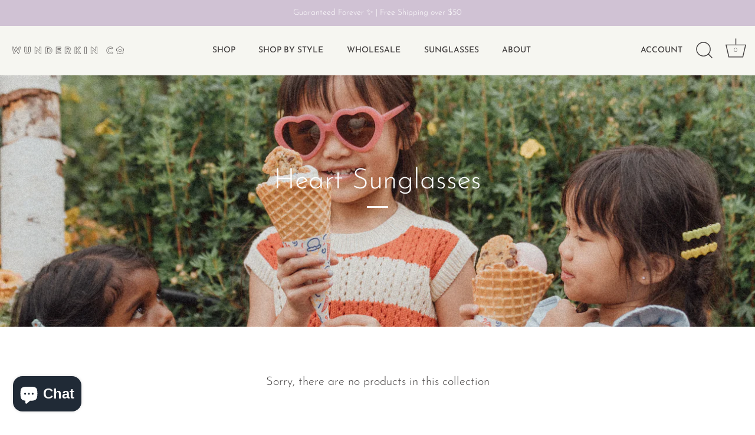

--- FILE ---
content_type: text/html; charset=utf-8
request_url: https://www.wunderkinco.com/collections/heart-sunglasses
body_size: 37282
content:
<!doctype html>
<html class="no-js" lang="en">
<head>
  <script type="application/vnd.locksmith+json" data-locksmith>{"version":"v228","locked":false,"initialized":true,"scope":"collection","access_granted":true,"access_denied":false,"requires_customer":false,"manual_lock":false,"remote_lock":false,"has_timeout":false,"remote_rendered":null,"hide_resource":false,"hide_links_to_resource":false,"transparent":true,"locks":{"all":[],"opened":[]},"keys":[],"keys_signature":"437caf29729ddbdc82c4a77152d792200affbd5de9a3e67ff3afdb2cf52fa668","state":{"template":"collection","theme":131745579188,"product":null,"collection":"heart-sunglasses","page":null,"blog":null,"article":null,"app":null},"now":1769050290,"path":"\/collections\/heart-sunglasses","locale_root_url":"\/","canonical_url":"https:\/\/www.wunderkinco.com\/collections\/heart-sunglasses","customer_id":null,"customer_id_signature":"437caf29729ddbdc82c4a77152d792200affbd5de9a3e67ff3afdb2cf52fa668","cart":null}</script><script data-locksmith>!function(){var require=undefined,reqwest=function(){function succeed(e){var t=protocolRe.exec(e.url);return t=t&&t[1]||context.location.protocol,httpsRe.test(t)?twoHundo.test(e.request.status):!!e.request.response}function handleReadyState(e,t,n){return function(){return e._aborted?n(e.request):e._timedOut?n(e.request,"Request is aborted: timeout"):void(e.request&&4==e.request[readyState]&&(e.request.onreadystatechange=noop,succeed(e)?t(e.request):n(e.request)))}}function setHeaders(e,t){var n,s=t.headers||{};s.Accept=s.Accept||defaultHeaders.accept[t.type]||defaultHeaders.accept["*"];var r="undefined"!=typeof FormData&&t.data instanceof FormData;for(n in!t.crossOrigin&&!s[requestedWith]&&(s[requestedWith]=defaultHeaders.requestedWith),!s[contentType]&&!r&&(s[contentType]=t.contentType||defaultHeaders.contentType),s)s.hasOwnProperty(n)&&"setRequestHeader"in e&&e.setRequestHeader(n,s[n])}function setCredentials(e,t){"undefined"!=typeof t.withCredentials&&"undefined"!=typeof e.withCredentials&&(e.withCredentials=!!t.withCredentials)}function generalCallback(e){lastValue=e}function urlappend(e,t){return e+(/[?]/.test(e)?"&":"?")+t}function handleJsonp(e,t,n,s){var r=uniqid++,a=e.jsonpCallback||"callback",o=e.jsonpCallbackName||reqwest.getcallbackPrefix(r),i=new RegExp("((^|[?]|&)"+a+")=([^&]+)"),l=s.match(i),c=doc.createElement("script"),u=0,d=-1!==navigator.userAgent.indexOf("MSIE 10.0");return l?"?"===l[3]?s=s.replace(i,"$1="+o):o=l[3]:s=urlappend(s,a+"="+o),context[o]=generalCallback,c.type="text/javascript",c.src=s,c.async=!0,"undefined"!=typeof c.onreadystatechange&&!d&&(c.htmlFor=c.id="_reqwest_"+r),c.onload=c.onreadystatechange=function(){if(c[readyState]&&"complete"!==c[readyState]&&"loaded"!==c[readyState]||u)return!1;c.onload=c.onreadystatechange=null,c.onclick&&c.onclick(),t(lastValue),lastValue=undefined,head.removeChild(c),u=1},head.appendChild(c),{abort:function(){c.onload=c.onreadystatechange=null,n({},"Request is aborted: timeout",{}),lastValue=undefined,head.removeChild(c),u=1}}}function getRequest(e,t){var n,s=this.o,r=(s.method||"GET").toUpperCase(),a="string"==typeof s?s:s.url,o=!1!==s.processData&&s.data&&"string"!=typeof s.data?reqwest.toQueryString(s.data):s.data||null,i=!1;return("jsonp"==s.type||"GET"==r)&&o&&(a=urlappend(a,o),o=null),"jsonp"==s.type?handleJsonp(s,e,t,a):((n=s.xhr&&s.xhr(s)||xhr(s)).open(r,a,!1!==s.async),setHeaders(n,s),setCredentials(n,s),context[xDomainRequest]&&n instanceof context[xDomainRequest]?(n.onload=e,n.onerror=t,n.onprogress=function(){},i=!0):n.onreadystatechange=handleReadyState(this,e,t),s.before&&s.before(n),i?setTimeout(function(){n.send(o)},200):n.send(o),n)}function Reqwest(e,t){this.o=e,this.fn=t,init.apply(this,arguments)}function setType(e){return null===e?undefined:e.match("json")?"json":e.match("javascript")?"js":e.match("text")?"html":e.match("xml")?"xml":void 0}function init(o,fn){function complete(e){for(o.timeout&&clearTimeout(self.timeout),self.timeout=null;0<self._completeHandlers.length;)self._completeHandlers.shift()(e)}function success(resp){var type=o.type||resp&&setType(resp.getResponseHeader("Content-Type"));resp="jsonp"!==type?self.request:resp;var filteredResponse=globalSetupOptions.dataFilter(resp.responseText,type),r=filteredResponse;try{resp.responseText=r}catch(e){}if(r)switch(type){case"json":try{resp=context.JSON?context.JSON.parse(r):eval("("+r+")")}catch(err){return error(resp,"Could not parse JSON in response",err)}break;case"js":resp=eval(r);break;case"html":resp=r;break;case"xml":resp=resp.responseXML&&resp.responseXML.parseError&&resp.responseXML.parseError.errorCode&&resp.responseXML.parseError.reason?null:resp.responseXML}for(self._responseArgs.resp=resp,self._fulfilled=!0,fn(resp),self._successHandler(resp);0<self._fulfillmentHandlers.length;)resp=self._fulfillmentHandlers.shift()(resp);complete(resp)}function timedOut(){self._timedOut=!0,self.request.abort()}function error(e,t,n){for(e=self.request,self._responseArgs.resp=e,self._responseArgs.msg=t,self._responseArgs.t=n,self._erred=!0;0<self._errorHandlers.length;)self._errorHandlers.shift()(e,t,n);complete(e)}this.url="string"==typeof o?o:o.url,this.timeout=null,this._fulfilled=!1,this._successHandler=function(){},this._fulfillmentHandlers=[],this._errorHandlers=[],this._completeHandlers=[],this._erred=!1,this._responseArgs={};var self=this;fn=fn||function(){},o.timeout&&(this.timeout=setTimeout(function(){timedOut()},o.timeout)),o.success&&(this._successHandler=function(){o.success.apply(o,arguments)}),o.error&&this._errorHandlers.push(function(){o.error.apply(o,arguments)}),o.complete&&this._completeHandlers.push(function(){o.complete.apply(o,arguments)}),this.request=getRequest.call(this,success,error)}function reqwest(e,t){return new Reqwest(e,t)}function normalize(e){return e?e.replace(/\r?\n/g,"\r\n"):""}function serial(e,t){var n,s,r,a,o=e.name,i=e.tagName.toLowerCase(),l=function(e){e&&!e.disabled&&t(o,normalize(e.attributes.value&&e.attributes.value.specified?e.value:e.text))};if(!e.disabled&&o)switch(i){case"input":/reset|button|image|file/i.test(e.type)||(n=/checkbox/i.test(e.type),s=/radio/i.test(e.type),r=e.value,(!n&&!s||e.checked)&&t(o,normalize(n&&""===r?"on":r)));break;case"textarea":t(o,normalize(e.value));break;case"select":if("select-one"===e.type.toLowerCase())l(0<=e.selectedIndex?e.options[e.selectedIndex]:null);else for(a=0;e.length&&a<e.length;a++)e.options[a].selected&&l(e.options[a])}}function eachFormElement(){var e,t,a=this,n=function(e,t){var n,s,r;for(n=0;n<t.length;n++)for(r=e[byTag](t[n]),s=0;s<r.length;s++)serial(r[s],a)};for(t=0;t<arguments.length;t++)e=arguments[t],/input|select|textarea/i.test(e.tagName)&&serial(e,a),n(e,["input","select","textarea"])}function serializeQueryString(){return reqwest.toQueryString(reqwest.serializeArray.apply(null,arguments))}function serializeHash(){var n={};return eachFormElement.apply(function(e,t){e in n?(n[e]&&!isArray(n[e])&&(n[e]=[n[e]]),n[e].push(t)):n[e]=t},arguments),n}function buildParams(e,t,n,s){var r,a,o,i=/\[\]$/;if(isArray(t))for(a=0;t&&a<t.length;a++)o=t[a],n||i.test(e)?s(e,o):buildParams(e+"["+("object"==typeof o?a:"")+"]",o,n,s);else if(t&&"[object Object]"===t.toString())for(r in t)buildParams(e+"["+r+"]",t[r],n,s);else s(e,t)}var context=this,XHR2;if("window"in context)var doc=document,byTag="getElementsByTagName",head=doc[byTag]("head")[0];else try{XHR2=require("xhr2")}catch(ex){throw new Error("Peer dependency `xhr2` required! Please npm install xhr2")}var httpsRe=/^http/,protocolRe=/(^\w+):\/\//,twoHundo=/^(20\d|1223)$/,readyState="readyState",contentType="Content-Type",requestedWith="X-Requested-With",uniqid=0,callbackPrefix="reqwest_"+ +new Date,lastValue,xmlHttpRequest="XMLHttpRequest",xDomainRequest="XDomainRequest",noop=function(){},isArray="function"==typeof Array.isArray?Array.isArray:function(e){return e instanceof Array},defaultHeaders={contentType:"application/x-www-form-urlencoded",requestedWith:xmlHttpRequest,accept:{"*":"text/javascript, text/html, application/xml, text/xml, */*",xml:"application/xml, text/xml",html:"text/html",text:"text/plain",json:"application/json, text/javascript",js:"application/javascript, text/javascript"}},xhr=function(e){if(!0!==e.crossOrigin)return context[xmlHttpRequest]?new XMLHttpRequest:XHR2?new XHR2:new ActiveXObject("Microsoft.XMLHTTP");var t=context[xmlHttpRequest]?new XMLHttpRequest:null;if(t&&"withCredentials"in t)return t;if(context[xDomainRequest])return new XDomainRequest;throw new Error("Browser does not support cross-origin requests")},globalSetupOptions={dataFilter:function(e){return e}};return Reqwest.prototype={abort:function(){this._aborted=!0,this.request.abort()},retry:function(){init.call(this,this.o,this.fn)},then:function(e,t){return e=e||function(){},t=t||function(){},this._fulfilled?this._responseArgs.resp=e(this._responseArgs.resp):this._erred?t(this._responseArgs.resp,this._responseArgs.msg,this._responseArgs.t):(this._fulfillmentHandlers.push(e),this._errorHandlers.push(t)),this},always:function(e){return this._fulfilled||this._erred?e(this._responseArgs.resp):this._completeHandlers.push(e),this},fail:function(e){return this._erred?e(this._responseArgs.resp,this._responseArgs.msg,this._responseArgs.t):this._errorHandlers.push(e),this},"catch":function(e){return this.fail(e)}},reqwest.serializeArray=function(){var n=[];return eachFormElement.apply(function(e,t){n.push({name:e,value:t})},arguments),n},reqwest.serialize=function(){if(0===arguments.length)return"";var e,t=Array.prototype.slice.call(arguments,0);return(e=t.pop())&&e.nodeType&&t.push(e)&&(e=null),e&&(e=e.type),("map"==e?serializeHash:"array"==e?reqwest.serializeArray:serializeQueryString).apply(null,t)},reqwest.toQueryString=function(e,t){var n,s,r=t||!1,a=[],o=encodeURIComponent,i=function(e,t){t="function"==typeof t?t():null==t?"":t,a[a.length]=o(e)+"="+o(t)};if(isArray(e))for(s=0;e&&s<e.length;s++)i(e[s].name,e[s].value);else for(n in e)e.hasOwnProperty(n)&&buildParams(n,e[n],r,i);return a.join("&").replace(/%20/g,"+")},reqwest.getcallbackPrefix=function(){return callbackPrefix},reqwest.compat=function(e,t){return e&&(e.type&&(e.method=e.type)&&delete e.type,e.dataType&&(e.type=e.dataType),e.jsonpCallback&&(e.jsonpCallbackName=e.jsonpCallback)&&delete e.jsonpCallback,e.jsonp&&(e.jsonpCallback=e.jsonp)),new Reqwest(e,t)},reqwest.ajaxSetup=function(e){for(var t in e=e||{})globalSetupOptions[t]=e[t]},reqwest}();
/*!
  * Reqwest! A general purpose XHR connection manager
  * license MIT (c) Dustin Diaz 2015
  * https://github.com/ded/reqwest
  */!function(){var o=window.Locksmith={},e=document.querySelector('script[type="application/vnd.locksmith+json"]'),n=e&&e.innerHTML;if(o.state={},o.util={},o.loading=!1,n)try{o.state=JSON.parse(n)}catch(u){}if(document.addEventListener&&document.querySelector){var s,r,a,t=[76,79,67,75,83,77,73,84,72,49,49],i=function(){r=t.slice(0)},l="style",c=function(e){e&&27!==e.keyCode&&"click"!==e.type||(document.removeEventListener("keydown",c),document.removeEventListener("click",c),s&&document.body.removeChild(s),s=null)};i(),document.addEventListener("keyup",function(e){if(e.keyCode===r[0]){if(clearTimeout(a),r.shift(),0<r.length)return void(a=setTimeout(i,1e3));i(),c(),(s=document.createElement("div"))[l].width="50%",s[l].maxWidth="1000px",s[l].height="85%",s[l].border="1px rgba(0, 0, 0, 0.2) solid",s[l].background="rgba(255, 255, 255, 0.99)",s[l].borderRadius="4px",s[l].position="fixed",s[l].top="50%",s[l].left="50%",s[l].transform="translateY(-50%) translateX(-50%)",s[l].boxShadow="0 2px 5px rgba(0, 0, 0, 0.3), 0 0 100vh 100vw rgba(0, 0, 0, 0.5)",s[l].zIndex="2147483645";var t=document.createElement("textarea");t.value=JSON.stringify(JSON.parse(n),null,2),t[l].border="none",t[l].display="block",t[l].boxSizing="border-box",t[l].width="100%",t[l].height="100%",t[l].background="transparent",t[l].padding="22px",t[l].fontFamily="monospace",t[l].fontSize="14px",t[l].color="#333",t[l].resize="none",t[l].outline="none",t.readOnly=!0,s.appendChild(t),document.body.appendChild(s),t.addEventListener("click",function(e){e.stopImmediatePropagation()}),t.select(),document.addEventListener("keydown",c),document.addEventListener("click",c)}})}o.isEmbedded=-1!==window.location.search.indexOf("_ab=0&_fd=0&_sc=1"),o.path=o.state.path||window.location.pathname,o.basePath=o.state.locale_root_url.concat("/apps/locksmith").replace(/^\/\//,"/"),o.reloading=!1,o.util.console=window.console||{log:function(){},error:function(){}},o.util.makeUrl=function(e,t){var n,s=o.basePath+e,r=[],a=o.cache();for(n in a)r.push(n+"="+encodeURIComponent(a[n]));for(n in t)r.push(n+"="+encodeURIComponent(t[n]));return o.state.customer_id&&(r.push("customer_id="+encodeURIComponent(o.state.customer_id)),r.push("customer_id_signature="+encodeURIComponent(o.state.customer_id_signature))),s+=(-1===s.indexOf("?")?"?":"&")+r.join("&")},o._initializeCallbacks=[],o.on=function(e,t){if("initialize"!==e)throw'Locksmith.on() currently only supports the "initialize" event';o._initializeCallbacks.push(t)},o.initializeSession=function(e){if(!o.isEmbedded){var t=!1,n=!0,s=!0;(e=e||{}).silent&&(s=n=!(t=!0)),o.ping({silent:t,spinner:n,reload:s,callback:function(){o._initializeCallbacks.forEach(function(e){e()})}})}},o.cache=function(e){var t={};try{var n=function r(e){return(document.cookie.match("(^|; )"+e+"=([^;]*)")||0)[2]};t=JSON.parse(decodeURIComponent(n("locksmith-params")||"{}"))}catch(u){}if(e){for(var s in e)t[s]=e[s];document.cookie="locksmith-params=; expires=Thu, 01 Jan 1970 00:00:00 GMT; path=/",document.cookie="locksmith-params="+encodeURIComponent(JSON.stringify(t))+"; path=/"}return t},o.cache.cart=o.state.cart,o.cache.cartLastSaved=null,o.params=o.cache(),o.util.reload=function(){o.reloading=!0;try{window.location.href=window.location.href.replace(/#.*/,"")}catch(u){o.util.console.error("Preferred reload method failed",u),window.location.reload()}},o.cache.saveCart=function(e){if(!o.cache.cart||o.cache.cart===o.cache.cartLastSaved)return e?e():null;var t=o.cache.cartLastSaved;o.cache.cartLastSaved=o.cache.cart,reqwest({url:"/cart/update.json",method:"post",type:"json",data:{attributes:{locksmith:o.cache.cart}},complete:e,error:function(e){if(o.cache.cartLastSaved=t,!o.reloading)throw e}})},o.util.spinnerHTML='<style>body{background:#FFF}@keyframes spin{from{transform:rotate(0deg)}to{transform:rotate(360deg)}}#loading{display:flex;width:100%;height:50vh;color:#777;align-items:center;justify-content:center}#loading .spinner{display:block;animation:spin 600ms linear infinite;position:relative;width:50px;height:50px}#loading .spinner-ring{stroke:currentColor;stroke-dasharray:100%;stroke-width:2px;stroke-linecap:round;fill:none}</style><div id="loading"><div class="spinner"><svg width="100%" height="100%"><svg preserveAspectRatio="xMinYMin"><circle class="spinner-ring" cx="50%" cy="50%" r="45%"></circle></svg></svg></div></div>',o.util.clobberBody=function(e){document.body.innerHTML=e},o.util.clobberDocument=function(e){e.responseText&&(e=e.responseText),document.documentElement&&document.removeChild(document.documentElement);var t=document.open("text/html","replace");t.writeln(e),t.close(),setTimeout(function(){var e=t.querySelector("[autofocus]");e&&e.focus()},100)},o.util.serializeForm=function(e){if(e&&"FORM"===e.nodeName){var t,n,s={};for(t=e.elements.length-1;0<=t;t-=1)if(""!==e.elements[t].name)switch(e.elements[t].nodeName){case"INPUT":switch(e.elements[t].type){default:case"text":case"hidden":case"password":case"button":case"reset":case"submit":s[e.elements[t].name]=e.elements[t].value;break;case"checkbox":case"radio":e.elements[t].checked&&(s[e.elements[t].name]=e.elements[t].value);break;case"file":}break;case"TEXTAREA":s[e.elements[t].name]=e.elements[t].value;break;case"SELECT":switch(e.elements[t].type){case"select-one":s[e.elements[t].name]=e.elements[t].value;break;case"select-multiple":for(n=e.elements[t].options.length-1;0<=n;n-=1)e.elements[t].options[n].selected&&(s[e.elements[t].name]=e.elements[t].options[n].value)}break;case"BUTTON":switch(e.elements[t].type){case"reset":case"submit":case"button":s[e.elements[t].name]=e.elements[t].value}}return s}},o.util.on=function(e,a,o,t){t=t||document;var i="locksmith-"+e+a,n=function(e){var t=e.target,n=e.target.parentElement,s=t.className.baseVal||t.className||"",r=n.className.baseVal||n.className||"";("string"==typeof s&&-1!==s.split(/\s+/).indexOf(a)||"string"==typeof r&&-1!==r.split(/\s+/).indexOf(a))&&!e[i]&&(e[i]=!0,o(e))};t.attachEvent?t.attachEvent(e,n):t.addEventListener(e,n,!1)},o.util.enableActions=function(e){o.util.on("click","locksmith-action",function(e){e.preventDefault();var t=e.target;t.dataset.confirmWith&&!confirm(t.dataset.confirmWith)||(t.disabled=!0,t.innerText=t.dataset.disableWith,o.post("/action",t.dataset.locksmithParams,{spinner:!1,type:"text",success:function(e){(e=JSON.parse(e.responseText)).message&&alert(e.message),o.util.reload()}}))},e)},o.util.inject=function(e,t){var n=["data","locksmith","append"];if(-1!==t.indexOf(n.join("-"))){var s=document.createElement("div");s.innerHTML=t,e.appendChild(s)}else e.innerHTML=t;var r,a,o=e.querySelectorAll("script");for(a=0;a<o.length;++a){r=o[a];var i=document.createElement("script");if(r.type&&(i.type=r.type),r.src)i.src=r.src;else{var l=document.createTextNode(r.innerHTML);i.appendChild(l)}e.appendChild(i)}var c=e.querySelector("[autofocus]");c&&c.focus()},o.post=function(e,t,n){!1!==(n=n||{}).spinner&&o.util.clobberBody(o.util.spinnerHTML);var s={};n.container===document?(s.layout=1,n.success=function(e){document.getElementById(n.container);o.util.clobberDocument(e)}):n.container&&(s.layout=0,n.success=function(e){var t=document.getElementById(n.container);o.util.inject(t,e),t.id===t.firstChild.id&&t.parentElement.replaceChild(t.firstChild,t)}),n.form_type&&(t.form_type=n.form_type),n.include_layout_classes!==undefined&&(t.include_layout_classes=n.include_layout_classes),n.lock_id!==undefined&&(t.lock_id=n.lock_id),o.loading=!0;var r=o.util.makeUrl(e,s);reqwest({url:r,method:"post",type:n.type||"html",data:t,complete:function(){o.loading=!1},error:function(e){if(!o.reloading)if("dashboard.weglot.com"!==window.location.host){if(!n.silent)throw alert("Something went wrong! Please refresh and try again."),e;console.error(e)}else console.error(e)},success:n.success||o.util.clobberDocument})},o.postResource=function(e,t){e.path=o.path,e.search=window.location.search,e.state=o.state,e.passcode&&(e.passcode=e.passcode.trim()),e.email&&(e.email=e.email.trim()),e.state.cart=o.cache.cart,e.locksmith_json=o.jsonTag,e.locksmith_json_signature=o.jsonTagSignature,o.post("/resource",e,t)},o.ping=function(e){if(!o.isEmbedded){e=e||{};var t=function(){e.reload?o.util.reload():"function"==typeof e.callback&&e.callback()};o.post("/ping",{path:o.path,search:window.location.search,state:o.state},{spinner:!!e.spinner,silent:"undefined"==typeof e.silent||e.silent,type:"text",success:function(e){(e=JSON.parse(e.responseText)).messages&&0<e.messages.length&&o.showMessages(e.messages),e.cart&&o.cache.cart!==e.cart?(o.cache.cart=e.cart,o.cache.saveCart(function(){t(),e.cart&&e.cart.match(/^.+:/)&&o.util.reload()})):t()}})}},o.timeoutMonitor=function(){var e=o.cache.cart;o.ping({callback:function(){e!==o.cache.cart||setTimeout(function(){o.timeoutMonitor()},6e4)}})},o.showMessages=function(e){var t=document.createElement("div");t.style.position="fixed",t.style.left=0,t.style.right=0,t.style.bottom="-50px",t.style.opacity=0,t.style.background="#191919",t.style.color="#ddd",t.style.transition="bottom 0.2s, opacity 0.2s",t.style.zIndex=999999,t.innerHTML="        <style>          .locksmith-ab .locksmith-b { display: none; }          .locksmith-ab.toggled .locksmith-b { display: flex; }          .locksmith-ab.toggled .locksmith-a { display: none; }          .locksmith-flex { display: flex; flex-wrap: wrap; justify-content: space-between; align-items: center; padding: 10px 20px; }          .locksmith-message + .locksmith-message { border-top: 1px #555 solid; }          .locksmith-message a { color: inherit; font-weight: bold; }          .locksmith-message a:hover { color: inherit; opacity: 0.8; }          a.locksmith-ab-toggle { font-weight: inherit; text-decoration: underline; }          .locksmith-text { flex-grow: 1; }          .locksmith-cta { flex-grow: 0; text-align: right; }          .locksmith-cta button { transform: scale(0.8); transform-origin: left; }          .locksmith-cta > * { display: block; }          .locksmith-cta > * + * { margin-top: 10px; }          .locksmith-message a.locksmith-close { flex-grow: 0; text-decoration: none; margin-left: 15px; font-size: 30px; font-family: monospace; display: block; padding: 2px 10px; }                    @media screen and (max-width: 600px) {            .locksmith-wide-only { display: none !important; }            .locksmith-flex { padding: 0 15px; }            .locksmith-flex > * { margin-top: 5px; margin-bottom: 5px; }            .locksmith-cta { text-align: left; }          }                    @media screen and (min-width: 601px) {            .locksmith-narrow-only { display: none !important; }          }        </style>      "+e.map(function(e){return'<div class="locksmith-message">'+e+"</div>"}).join(""),document.body.appendChild(t),document.body.style.position="relative",document.body.parentElement.style.paddingBottom=t.offsetHeight+"px",setTimeout(function(){t.style.bottom=0,t.style.opacity=1},50),o.util.on("click","locksmith-ab-toggle",function(e){e.preventDefault();for(var t=e.target.parentElement;-1===t.className.split(" ").indexOf("locksmith-ab");)t=t.parentElement;-1!==t.className.split(" ").indexOf("toggled")?t.className=t.className.replace("toggled",""):t.className=t.className+" toggled"}),o.util.enableActions(t)}}()}();</script>
      <script data-locksmith>Locksmith.cache.cart=null</script>

  <script data-locksmith>Locksmith.jsonTag="{\"version\":\"v228\",\"locked\":false,\"initialized\":true,\"scope\":\"collection\",\"access_granted\":true,\"access_denied\":false,\"requires_customer\":false,\"manual_lock\":false,\"remote_lock\":false,\"has_timeout\":false,\"remote_rendered\":null,\"hide_resource\":false,\"hide_links_to_resource\":false,\"transparent\":true,\"locks\":{\"all\":[],\"opened\":[]},\"keys\":[],\"keys_signature\":\"437caf29729ddbdc82c4a77152d792200affbd5de9a3e67ff3afdb2cf52fa668\",\"state\":{\"template\":\"collection\",\"theme\":131745579188,\"product\":null,\"collection\":\"heart-sunglasses\",\"page\":null,\"blog\":null,\"article\":null,\"app\":null},\"now\":1769050290,\"path\":\"\\\/collections\\\/heart-sunglasses\",\"locale_root_url\":\"\\\/\",\"canonical_url\":\"https:\\\/\\\/www.wunderkinco.com\\\/collections\\\/heart-sunglasses\",\"customer_id\":null,\"customer_id_signature\":\"437caf29729ddbdc82c4a77152d792200affbd5de9a3e67ff3afdb2cf52fa668\",\"cart\":null}";Locksmith.jsonTagSignature="562196b275c2ae4f16e27d25e7cfbf13562abe5a4d1cb5fb2186c1bfa7fb8573"</script>
  <!-- Showcase 5.4.0 -->

  <link rel="preload" href="//www.wunderkinco.com/cdn/shop/t/29/assets/styles.css?v=153577820011392867421702329002" as="style">

  <meta charset="utf-8" />
<meta name="viewport" content="width=device-width,initial-scale=1.0" />
<meta http-equiv="X-UA-Compatible" content="IE=edge">

<link rel="preconnect" href="https://cdn.shopify.com" crossorigin>
<link rel="preconnect" href="https://fonts.shopify.com" crossorigin>
<link rel="preconnect" href="https://monorail-edge.shopifysvc.com"><link rel="preload" as="font" href="//www.wunderkinco.com/cdn/fonts/cabin/cabin_n4.cefc6494a78f87584a6f312fea532919154f66fe.woff2" type="font/woff2" crossorigin><link rel="preload" as="font" href="//www.wunderkinco.com/cdn/fonts/cabin/cabin_n7.255204a342bfdbc9ae2017bd4e6a90f8dbb2f561.woff2" type="font/woff2" crossorigin><link rel="preload" as="font" href="//www.wunderkinco.com/cdn/fonts/cabin/cabin_i4.d89c1b32b09ecbc46c12781fcf7b2085f17c0be9.woff2" type="font/woff2" crossorigin><link rel="preload" as="font" href="//www.wunderkinco.com/cdn/fonts/cabin/cabin_i7.ef2404c08a493e7ccbc92d8c39adf683f40e1fb5.woff2" type="font/woff2" crossorigin><link rel="preload" as="font" href="//www.wunderkinco.com/cdn/fonts/jost/jost_n4.d47a1b6347ce4a4c9f437608011273009d91f2b7.woff2" type="font/woff2" crossorigin><link rel="preload" as="font" href="//www.wunderkinco.com/cdn/fonts/cabin/cabin_n7.255204a342bfdbc9ae2017bd4e6a90f8dbb2f561.woff2" type="font/woff2" crossorigin><link rel="preload" as="font" href="//www.wunderkinco.com/cdn/fonts/jost/jost_n4.d47a1b6347ce4a4c9f437608011273009d91f2b7.woff2" type="font/woff2" crossorigin><link rel="preload" href="//www.wunderkinco.com/cdn/shop/t/29/assets/vendor.min.js?v=8282272189747561791679766217" as="script">
<link rel="preload" href="//www.wunderkinco.com/cdn/shop/t/29/assets/theme.js?v=6996629030839614241679766217" as="script"><link rel="canonical" href="https://www.wunderkinco.com/collections/heart-sunglasses" /><link rel="shortcut icon" href="//www.wunderkinco.com/cdn/shop/files/secondary.Logo-04.png?v=1654093309" type="image/png" />
<link rel="preload" as="font" href="//www.wunderkinco.com/cdn/fonts/cabin/cabin_n5.0250ac238cfbbff14d3c16fcc89f227ca95d5c6f.woff2" type="font/woff2" crossorigin><link rel="preload" as="font" href="//www.wunderkinco.com/cdn/fonts/cabin/cabin_n6.c6b1e64927bbec1c65aab7077888fb033480c4f7.woff2" type="font/woff2" crossorigin><meta name="theme-color" content="#d0c2d4">

  <title>
    Heart Sunglasses &ndash; Wunderkin Co.
  </title>

  <meta property="og:site_name" content="Wunderkin Co.">
<meta property="og:url" content="https://www.wunderkinco.com/collections/heart-sunglasses"><meta property="og:title" content="Heart Sunglasses">
<meta property="og:type" content="product.group">
<meta property="og:description" content="Wunderkin Co. creates clips for happy children.  All of our products are designed to embody the curious, joyful and adventurous spirit of childhood.">
<meta property="og:image" content="http://www.wunderkinco.com/cdn/shop/collections/WUNDERKINCOASPEN-312_1200x1200.jpg?v=1658419549">
<meta property="og:image:secure_url" content="https://www.wunderkinco.com/cdn/shop/collections/WUNDERKINCOASPEN-312_1200x1200.jpg?v=1658419549">
<meta property="og:image:width" content="1327">
  <meta property="og:image:height" content="1327"><meta name="twitter:card" content="summary_large_image"><meta name="twitter:title" content="Heart Sunglasses">
<meta name="twitter:description" content="Wunderkin Co. creates clips for happy children.  All of our products are designed to embody the curious, joyful and adventurous spirit of childhood.">


  <style data-shopify>
    :root {
      --viewport-height: 100vh;
      --viewport-height-first-section: 100vh;
      --nav-height: 0;
    }
  </style>

  <link href="//www.wunderkinco.com/cdn/shop/t/29/assets/styles.css?v=153577820011392867421702329002" rel="stylesheet" type="text/css" media="all" />

  <script>window.performance && window.performance.mark && window.performance.mark('shopify.content_for_header.start');</script><meta name="google-site-verification" content="UMcyJy-9xj449LJvhODJdIPBlSj9th2b7g0OXxjsoLM">
<meta id="shopify-digital-wallet" name="shopify-digital-wallet" content="/9056576/digital_wallets/dialog">
<meta name="shopify-checkout-api-token" content="d3e05d1090a2521bfaa6e9162f0248bb">
<meta id="in-context-paypal-metadata" data-shop-id="9056576" data-venmo-supported="true" data-environment="production" data-locale="en_US" data-paypal-v4="true" data-currency="USD">
<link rel="alternate" type="application/atom+xml" title="Feed" href="/collections/heart-sunglasses.atom" />
<link rel="alternate" type="application/json+oembed" href="https://www.wunderkinco.com/collections/heart-sunglasses.oembed">
<script async="async" src="/checkouts/internal/preloads.js?locale=en-US"></script>
<link rel="preconnect" href="https://shop.app" crossorigin="anonymous">
<script async="async" src="https://shop.app/checkouts/internal/preloads.js?locale=en-US&shop_id=9056576" crossorigin="anonymous"></script>
<script id="apple-pay-shop-capabilities" type="application/json">{"shopId":9056576,"countryCode":"US","currencyCode":"USD","merchantCapabilities":["supports3DS"],"merchantId":"gid:\/\/shopify\/Shop\/9056576","merchantName":"Wunderkin Co.","requiredBillingContactFields":["postalAddress","email"],"requiredShippingContactFields":["postalAddress","email"],"shippingType":"shipping","supportedNetworks":["visa","masterCard","amex","discover","elo","jcb"],"total":{"type":"pending","label":"Wunderkin Co.","amount":"1.00"},"shopifyPaymentsEnabled":true,"supportsSubscriptions":true}</script>
<script id="shopify-features" type="application/json">{"accessToken":"d3e05d1090a2521bfaa6e9162f0248bb","betas":["rich-media-storefront-analytics"],"domain":"www.wunderkinco.com","predictiveSearch":true,"shopId":9056576,"locale":"en"}</script>
<script>var Shopify = Shopify || {};
Shopify.shop = "free-babes-handmade.myshopify.com";
Shopify.locale = "en";
Shopify.currency = {"active":"USD","rate":"1.0"};
Shopify.country = "US";
Shopify.theme = {"name":"APPHQ | Showcase-Blinc Design - 20\/06\/22","id":131745579188,"schema_name":"Showcase","schema_version":"5.4.0","theme_store_id":677,"role":"main"};
Shopify.theme.handle = "null";
Shopify.theme.style = {"id":null,"handle":null};
Shopify.cdnHost = "www.wunderkinco.com/cdn";
Shopify.routes = Shopify.routes || {};
Shopify.routes.root = "/";</script>
<script type="module">!function(o){(o.Shopify=o.Shopify||{}).modules=!0}(window);</script>
<script>!function(o){function n(){var o=[];function n(){o.push(Array.prototype.slice.apply(arguments))}return n.q=o,n}var t=o.Shopify=o.Shopify||{};t.loadFeatures=n(),t.autoloadFeatures=n()}(window);</script>
<script>
  window.ShopifyPay = window.ShopifyPay || {};
  window.ShopifyPay.apiHost = "shop.app\/pay";
  window.ShopifyPay.redirectState = null;
</script>
<script id="shop-js-analytics" type="application/json">{"pageType":"collection"}</script>
<script defer="defer" async type="module" src="//www.wunderkinco.com/cdn/shopifycloud/shop-js/modules/v2/client.init-shop-cart-sync_BT-GjEfc.en.esm.js"></script>
<script defer="defer" async type="module" src="//www.wunderkinco.com/cdn/shopifycloud/shop-js/modules/v2/chunk.common_D58fp_Oc.esm.js"></script>
<script defer="defer" async type="module" src="//www.wunderkinco.com/cdn/shopifycloud/shop-js/modules/v2/chunk.modal_xMitdFEc.esm.js"></script>
<script type="module">
  await import("//www.wunderkinco.com/cdn/shopifycloud/shop-js/modules/v2/client.init-shop-cart-sync_BT-GjEfc.en.esm.js");
await import("//www.wunderkinco.com/cdn/shopifycloud/shop-js/modules/v2/chunk.common_D58fp_Oc.esm.js");
await import("//www.wunderkinco.com/cdn/shopifycloud/shop-js/modules/v2/chunk.modal_xMitdFEc.esm.js");

  window.Shopify.SignInWithShop?.initShopCartSync?.({"fedCMEnabled":true,"windoidEnabled":true});

</script>
<script>
  window.Shopify = window.Shopify || {};
  if (!window.Shopify.featureAssets) window.Shopify.featureAssets = {};
  window.Shopify.featureAssets['shop-js'] = {"shop-cart-sync":["modules/v2/client.shop-cart-sync_DZOKe7Ll.en.esm.js","modules/v2/chunk.common_D58fp_Oc.esm.js","modules/v2/chunk.modal_xMitdFEc.esm.js"],"init-fed-cm":["modules/v2/client.init-fed-cm_B6oLuCjv.en.esm.js","modules/v2/chunk.common_D58fp_Oc.esm.js","modules/v2/chunk.modal_xMitdFEc.esm.js"],"shop-cash-offers":["modules/v2/client.shop-cash-offers_D2sdYoxE.en.esm.js","modules/v2/chunk.common_D58fp_Oc.esm.js","modules/v2/chunk.modal_xMitdFEc.esm.js"],"shop-login-button":["modules/v2/client.shop-login-button_QeVjl5Y3.en.esm.js","modules/v2/chunk.common_D58fp_Oc.esm.js","modules/v2/chunk.modal_xMitdFEc.esm.js"],"pay-button":["modules/v2/client.pay-button_DXTOsIq6.en.esm.js","modules/v2/chunk.common_D58fp_Oc.esm.js","modules/v2/chunk.modal_xMitdFEc.esm.js"],"shop-button":["modules/v2/client.shop-button_DQZHx9pm.en.esm.js","modules/v2/chunk.common_D58fp_Oc.esm.js","modules/v2/chunk.modal_xMitdFEc.esm.js"],"avatar":["modules/v2/client.avatar_BTnouDA3.en.esm.js"],"init-windoid":["modules/v2/client.init-windoid_CR1B-cfM.en.esm.js","modules/v2/chunk.common_D58fp_Oc.esm.js","modules/v2/chunk.modal_xMitdFEc.esm.js"],"init-shop-for-new-customer-accounts":["modules/v2/client.init-shop-for-new-customer-accounts_C_vY_xzh.en.esm.js","modules/v2/client.shop-login-button_QeVjl5Y3.en.esm.js","modules/v2/chunk.common_D58fp_Oc.esm.js","modules/v2/chunk.modal_xMitdFEc.esm.js"],"init-shop-email-lookup-coordinator":["modules/v2/client.init-shop-email-lookup-coordinator_BI7n9ZSv.en.esm.js","modules/v2/chunk.common_D58fp_Oc.esm.js","modules/v2/chunk.modal_xMitdFEc.esm.js"],"init-shop-cart-sync":["modules/v2/client.init-shop-cart-sync_BT-GjEfc.en.esm.js","modules/v2/chunk.common_D58fp_Oc.esm.js","modules/v2/chunk.modal_xMitdFEc.esm.js"],"shop-toast-manager":["modules/v2/client.shop-toast-manager_DiYdP3xc.en.esm.js","modules/v2/chunk.common_D58fp_Oc.esm.js","modules/v2/chunk.modal_xMitdFEc.esm.js"],"init-customer-accounts":["modules/v2/client.init-customer-accounts_D9ZNqS-Q.en.esm.js","modules/v2/client.shop-login-button_QeVjl5Y3.en.esm.js","modules/v2/chunk.common_D58fp_Oc.esm.js","modules/v2/chunk.modal_xMitdFEc.esm.js"],"init-customer-accounts-sign-up":["modules/v2/client.init-customer-accounts-sign-up_iGw4briv.en.esm.js","modules/v2/client.shop-login-button_QeVjl5Y3.en.esm.js","modules/v2/chunk.common_D58fp_Oc.esm.js","modules/v2/chunk.modal_xMitdFEc.esm.js"],"shop-follow-button":["modules/v2/client.shop-follow-button_CqMgW2wH.en.esm.js","modules/v2/chunk.common_D58fp_Oc.esm.js","modules/v2/chunk.modal_xMitdFEc.esm.js"],"checkout-modal":["modules/v2/client.checkout-modal_xHeaAweL.en.esm.js","modules/v2/chunk.common_D58fp_Oc.esm.js","modules/v2/chunk.modal_xMitdFEc.esm.js"],"shop-login":["modules/v2/client.shop-login_D91U-Q7h.en.esm.js","modules/v2/chunk.common_D58fp_Oc.esm.js","modules/v2/chunk.modal_xMitdFEc.esm.js"],"lead-capture":["modules/v2/client.lead-capture_BJmE1dJe.en.esm.js","modules/v2/chunk.common_D58fp_Oc.esm.js","modules/v2/chunk.modal_xMitdFEc.esm.js"],"payment-terms":["modules/v2/client.payment-terms_Ci9AEqFq.en.esm.js","modules/v2/chunk.common_D58fp_Oc.esm.js","modules/v2/chunk.modal_xMitdFEc.esm.js"]};
</script>
<script>(function() {
  var isLoaded = false;
  function asyncLoad() {
    if (isLoaded) return;
    isLoaded = true;
    var urls = ["https:\/\/a.mailmunch.co\/widgets\/site-203493-25b046213734912ede75f6b6e1c035812e31492c.js?shop=free-babes-handmade.myshopify.com","https:\/\/chimpstatic.com\/mcjs-connected\/js\/users\/73ad88e84a3628f98d0532140\/ed8ab72798685fa18c5f6a1c2.js?shop=free-babes-handmade.myshopify.com","https:\/\/cdn.productcustomizer.com\/storefront\/production-product-customizer-v2.js?shop=free-babes-handmade.myshopify.com","https:\/\/na.shgcdn3.com\/pixel-collector.js?shop=free-babes-handmade.myshopify.com"];
    for (var i = 0; i < urls.length; i++) {
      var s = document.createElement('script');
      s.type = 'text/javascript';
      s.async = true;
      s.src = urls[i];
      var x = document.getElementsByTagName('script')[0];
      x.parentNode.insertBefore(s, x);
    }
  };
  if(window.attachEvent) {
    window.attachEvent('onload', asyncLoad);
  } else {
    window.addEventListener('load', asyncLoad, false);
  }
})();</script>
<script id="__st">var __st={"a":9056576,"offset":-25200,"reqid":"4fb44a8d-8fd3-4752-895c-82bb34c08269-1769050289","pageurl":"www.wunderkinco.com\/collections\/heart-sunglasses","u":"15bebc5ace16","p":"collection","rtyp":"collection","rid":289988214964};</script>
<script>window.ShopifyPaypalV4VisibilityTracking = true;</script>
<script id="captcha-bootstrap">!function(){'use strict';const t='contact',e='account',n='new_comment',o=[[t,t],['blogs',n],['comments',n],[t,'customer']],c=[[e,'customer_login'],[e,'guest_login'],[e,'recover_customer_password'],[e,'create_customer']],r=t=>t.map((([t,e])=>`form[action*='/${t}']:not([data-nocaptcha='true']) input[name='form_type'][value='${e}']`)).join(','),a=t=>()=>t?[...document.querySelectorAll(t)].map((t=>t.form)):[];function s(){const t=[...o],e=r(t);return a(e)}const i='password',u='form_key',d=['recaptcha-v3-token','g-recaptcha-response','h-captcha-response',i],f=()=>{try{return window.sessionStorage}catch{return}},m='__shopify_v',_=t=>t.elements[u];function p(t,e,n=!1){try{const o=window.sessionStorage,c=JSON.parse(o.getItem(e)),{data:r}=function(t){const{data:e,action:n}=t;return t[m]||n?{data:e,action:n}:{data:t,action:n}}(c);for(const[e,n]of Object.entries(r))t.elements[e]&&(t.elements[e].value=n);n&&o.removeItem(e)}catch(o){console.error('form repopulation failed',{error:o})}}const l='form_type',E='cptcha';function T(t){t.dataset[E]=!0}const w=window,h=w.document,L='Shopify',v='ce_forms',y='captcha';let A=!1;((t,e)=>{const n=(g='f06e6c50-85a8-45c8-87d0-21a2b65856fe',I='https://cdn.shopify.com/shopifycloud/storefront-forms-hcaptcha/ce_storefront_forms_captcha_hcaptcha.v1.5.2.iife.js',D={infoText:'Protected by hCaptcha',privacyText:'Privacy',termsText:'Terms'},(t,e,n)=>{const o=w[L][v],c=o.bindForm;if(c)return c(t,g,e,D).then(n);var r;o.q.push([[t,g,e,D],n]),r=I,A||(h.body.append(Object.assign(h.createElement('script'),{id:'captcha-provider',async:!0,src:r})),A=!0)});var g,I,D;w[L]=w[L]||{},w[L][v]=w[L][v]||{},w[L][v].q=[],w[L][y]=w[L][y]||{},w[L][y].protect=function(t,e){n(t,void 0,e),T(t)},Object.freeze(w[L][y]),function(t,e,n,w,h,L){const[v,y,A,g]=function(t,e,n){const i=e?o:[],u=t?c:[],d=[...i,...u],f=r(d),m=r(i),_=r(d.filter((([t,e])=>n.includes(e))));return[a(f),a(m),a(_),s()]}(w,h,L),I=t=>{const e=t.target;return e instanceof HTMLFormElement?e:e&&e.form},D=t=>v().includes(t);t.addEventListener('submit',(t=>{const e=I(t);if(!e)return;const n=D(e)&&!e.dataset.hcaptchaBound&&!e.dataset.recaptchaBound,o=_(e),c=g().includes(e)&&(!o||!o.value);(n||c)&&t.preventDefault(),c&&!n&&(function(t){try{if(!f())return;!function(t){const e=f();if(!e)return;const n=_(t);if(!n)return;const o=n.value;o&&e.removeItem(o)}(t);const e=Array.from(Array(32),(()=>Math.random().toString(36)[2])).join('');!function(t,e){_(t)||t.append(Object.assign(document.createElement('input'),{type:'hidden',name:u})),t.elements[u].value=e}(t,e),function(t,e){const n=f();if(!n)return;const o=[...t.querySelectorAll(`input[type='${i}']`)].map((({name:t})=>t)),c=[...d,...o],r={};for(const[a,s]of new FormData(t).entries())c.includes(a)||(r[a]=s);n.setItem(e,JSON.stringify({[m]:1,action:t.action,data:r}))}(t,e)}catch(e){console.error('failed to persist form',e)}}(e),e.submit())}));const S=(t,e)=>{t&&!t.dataset[E]&&(n(t,e.some((e=>e===t))),T(t))};for(const o of['focusin','change'])t.addEventListener(o,(t=>{const e=I(t);D(e)&&S(e,y())}));const B=e.get('form_key'),M=e.get(l),P=B&&M;t.addEventListener('DOMContentLoaded',(()=>{const t=y();if(P)for(const e of t)e.elements[l].value===M&&p(e,B);[...new Set([...A(),...v().filter((t=>'true'===t.dataset.shopifyCaptcha))])].forEach((e=>S(e,t)))}))}(h,new URLSearchParams(w.location.search),n,t,e,['guest_login'])})(!0,!0)}();</script>
<script integrity="sha256-4kQ18oKyAcykRKYeNunJcIwy7WH5gtpwJnB7kiuLZ1E=" data-source-attribution="shopify.loadfeatures" defer="defer" src="//www.wunderkinco.com/cdn/shopifycloud/storefront/assets/storefront/load_feature-a0a9edcb.js" crossorigin="anonymous"></script>
<script crossorigin="anonymous" defer="defer" src="//www.wunderkinco.com/cdn/shopifycloud/storefront/assets/shopify_pay/storefront-65b4c6d7.js?v=20250812"></script>
<script data-source-attribution="shopify.dynamic_checkout.dynamic.init">var Shopify=Shopify||{};Shopify.PaymentButton=Shopify.PaymentButton||{isStorefrontPortableWallets:!0,init:function(){window.Shopify.PaymentButton.init=function(){};var t=document.createElement("script");t.src="https://www.wunderkinco.com/cdn/shopifycloud/portable-wallets/latest/portable-wallets.en.js",t.type="module",document.head.appendChild(t)}};
</script>
<script data-source-attribution="shopify.dynamic_checkout.buyer_consent">
  function portableWalletsHideBuyerConsent(e){var t=document.getElementById("shopify-buyer-consent"),n=document.getElementById("shopify-subscription-policy-button");t&&n&&(t.classList.add("hidden"),t.setAttribute("aria-hidden","true"),n.removeEventListener("click",e))}function portableWalletsShowBuyerConsent(e){var t=document.getElementById("shopify-buyer-consent"),n=document.getElementById("shopify-subscription-policy-button");t&&n&&(t.classList.remove("hidden"),t.removeAttribute("aria-hidden"),n.addEventListener("click",e))}window.Shopify?.PaymentButton&&(window.Shopify.PaymentButton.hideBuyerConsent=portableWalletsHideBuyerConsent,window.Shopify.PaymentButton.showBuyerConsent=portableWalletsShowBuyerConsent);
</script>
<script data-source-attribution="shopify.dynamic_checkout.cart.bootstrap">document.addEventListener("DOMContentLoaded",(function(){function t(){return document.querySelector("shopify-accelerated-checkout-cart, shopify-accelerated-checkout")}if(t())Shopify.PaymentButton.init();else{new MutationObserver((function(e,n){t()&&(Shopify.PaymentButton.init(),n.disconnect())})).observe(document.body,{childList:!0,subtree:!0})}}));
</script>
<link id="shopify-accelerated-checkout-styles" rel="stylesheet" media="screen" href="https://www.wunderkinco.com/cdn/shopifycloud/portable-wallets/latest/accelerated-checkout-backwards-compat.css" crossorigin="anonymous">
<style id="shopify-accelerated-checkout-cart">
        #shopify-buyer-consent {
  margin-top: 1em;
  display: inline-block;
  width: 100%;
}

#shopify-buyer-consent.hidden {
  display: none;
}

#shopify-subscription-policy-button {
  background: none;
  border: none;
  padding: 0;
  text-decoration: underline;
  font-size: inherit;
  cursor: pointer;
}

#shopify-subscription-policy-button::before {
  box-shadow: none;
}

      </style>

<script>window.performance && window.performance.mark && window.performance.mark('shopify.content_for_header.end');</script>

  <script>
    document.documentElement.className = document.documentElement.className.replace('no-js', 'js');
    window.theme = window.theme || {};
    
      theme.money_format_with_code_preference = "$ {{amount}}";
    
    theme.money_format = "$ {{amount}}";
    theme.money_container = '.theme-money';
    theme.strings = {
      previous: "Previous",
      next: "Next",
      close: "Close",
      addressError: "Error looking up that address",
      addressNoResults: "No results for that address",
      addressQueryLimit: "You have exceeded the Google API usage limit. Consider upgrading to a \u003ca href=\"https:\/\/developers.google.com\/maps\/premium\/usage-limits\"\u003ePremium Plan\u003c\/a\u003e.",
      authError: "There was a problem authenticating your Google Maps API Key.",
      back: "Back",
      cartConfirmation: "You must agree to the terms and conditions before continuing.",
      loadMore: "Load more",
      infiniteScrollNoMore: "No more results",
      priceNonExistent: "Unavailable",
      buttonDefault: "Add to Cart",
      buttonPreorder: "Pre-order",
      buttonNoStock: "Out of stock",
      buttonNoVariant: "Unavailable",
      variantNoStock: "Sold out",
      unitPriceSeparator: " \/ ",
      colorBoxPrevious: "Previous",
      colorBoxNext: "Next",
      colorBoxClose: "Close",
      navigateHome: "Home",
      productAddingToCart: "Adding",
      productAddedToCart: "Added to cart",
      popupWasAdded: "was added to your cart",
      popupCheckout: "Checkout",
      popupContinueShopping: "Continue shopping",
      onlyXLeft: "[[ quantity ]] in stock",
      priceSoldOut: "Sold Out",
      inventoryLowStock: "Low stock",
      inventoryInStock: "In stock",
      loading: "Loading...",
      viewCart: "View cart",
      page: "Page {{ page }}",
      imageSlider: "Image slider",
      clearAll: "Clear all"
    };
    theme.routes = {
      root_url: '/',
      cart_url: '/cart',
      cart_add_url: '/cart/add',
      checkout: '/checkout'
    };
    theme.settings = {
      animationEnabledDesktop: true,
      animationEnabledMobile: true
    };

    theme.checkViewportFillers = function(){
      var toggleState = false;
      var elPageContent = document.getElementById('page-content');
      if(elPageContent) {
        var elOverlapSection = elPageContent.querySelector('.header-overlap-section');
        if (elOverlapSection) {
          var padding = parseInt(getComputedStyle(elPageContent).getPropertyValue('padding-top'));
          toggleState = ((Math.round(elOverlapSection.offsetTop) - padding) === 0);
        }
      }
      if(toggleState) {
        document.getElementsByTagName('body')[0].classList.add('header-section-overlap');
      } else {
        document.getElementsByTagName('body')[0].classList.remove('header-section-overlap');
      }
    };

    theme.assessAltLogo = function(){
      var elsOverlappers = document.querySelectorAll('.needs-alt-logo');
      var useAltLogo = false;
      if(elsOverlappers.length) {
        var elSiteControl = document.querySelector('#site-control');
        var elSiteControlInner = document.querySelector('#site-control .site-control__inner');
        var headerMid = elSiteControlInner.offsetTop + elSiteControl.offsetTop + elSiteControlInner.offsetHeight / 2;
        Array.prototype.forEach.call(elsOverlappers, function(el, i){
          var thisTop = el.getBoundingClientRect().top;
          var thisBottom = thisTop + el.offsetHeight;
          if(headerMid > thisTop && headerMid < thisBottom) {
            useAltLogo = true;
            return false;
          }
        });
      }
      if(useAltLogo) {
        document.getElementsByTagName('body')[0].classList.add('use-alt-logo');
      } else {
        document.getElementsByTagName('body')[0].classList.remove('use-alt-logo');
      }
    };
  </script>

  

<script type="text/javascript">
  
    window.SHG_CUSTOMER = null;
  
</script>










<script src="https://cdn.shopify.com/extensions/e8878072-2f6b-4e89-8082-94b04320908d/inbox-1254/assets/inbox-chat-loader.js" type="text/javascript" defer="defer"></script>
<link href="https://monorail-edge.shopifysvc.com" rel="dns-prefetch">
<script>(function(){if ("sendBeacon" in navigator && "performance" in window) {try {var session_token_from_headers = performance.getEntriesByType('navigation')[0].serverTiming.find(x => x.name == '_s').description;} catch {var session_token_from_headers = undefined;}var session_cookie_matches = document.cookie.match(/_shopify_s=([^;]*)/);var session_token_from_cookie = session_cookie_matches && session_cookie_matches.length === 2 ? session_cookie_matches[1] : "";var session_token = session_token_from_headers || session_token_from_cookie || "";function handle_abandonment_event(e) {var entries = performance.getEntries().filter(function(entry) {return /monorail-edge.shopifysvc.com/.test(entry.name);});if (!window.abandonment_tracked && entries.length === 0) {window.abandonment_tracked = true;var currentMs = Date.now();var navigation_start = performance.timing.navigationStart;var payload = {shop_id: 9056576,url: window.location.href,navigation_start,duration: currentMs - navigation_start,session_token,page_type: "collection"};window.navigator.sendBeacon("https://monorail-edge.shopifysvc.com/v1/produce", JSON.stringify({schema_id: "online_store_buyer_site_abandonment/1.1",payload: payload,metadata: {event_created_at_ms: currentMs,event_sent_at_ms: currentMs}}));}}window.addEventListener('pagehide', handle_abandonment_event);}}());</script>
<script id="web-pixels-manager-setup">(function e(e,d,r,n,o){if(void 0===o&&(o={}),!Boolean(null===(a=null===(i=window.Shopify)||void 0===i?void 0:i.analytics)||void 0===a?void 0:a.replayQueue)){var i,a;window.Shopify=window.Shopify||{};var t=window.Shopify;t.analytics=t.analytics||{};var s=t.analytics;s.replayQueue=[],s.publish=function(e,d,r){return s.replayQueue.push([e,d,r]),!0};try{self.performance.mark("wpm:start")}catch(e){}var l=function(){var e={modern:/Edge?\/(1{2}[4-9]|1[2-9]\d|[2-9]\d{2}|\d{4,})\.\d+(\.\d+|)|Firefox\/(1{2}[4-9]|1[2-9]\d|[2-9]\d{2}|\d{4,})\.\d+(\.\d+|)|Chrom(ium|e)\/(9{2}|\d{3,})\.\d+(\.\d+|)|(Maci|X1{2}).+ Version\/(15\.\d+|(1[6-9]|[2-9]\d|\d{3,})\.\d+)([,.]\d+|)( \(\w+\)|)( Mobile\/\w+|) Safari\/|Chrome.+OPR\/(9{2}|\d{3,})\.\d+\.\d+|(CPU[ +]OS|iPhone[ +]OS|CPU[ +]iPhone|CPU IPhone OS|CPU iPad OS)[ +]+(15[._]\d+|(1[6-9]|[2-9]\d|\d{3,})[._]\d+)([._]\d+|)|Android:?[ /-](13[3-9]|1[4-9]\d|[2-9]\d{2}|\d{4,})(\.\d+|)(\.\d+|)|Android.+Firefox\/(13[5-9]|1[4-9]\d|[2-9]\d{2}|\d{4,})\.\d+(\.\d+|)|Android.+Chrom(ium|e)\/(13[3-9]|1[4-9]\d|[2-9]\d{2}|\d{4,})\.\d+(\.\d+|)|SamsungBrowser\/([2-9]\d|\d{3,})\.\d+/,legacy:/Edge?\/(1[6-9]|[2-9]\d|\d{3,})\.\d+(\.\d+|)|Firefox\/(5[4-9]|[6-9]\d|\d{3,})\.\d+(\.\d+|)|Chrom(ium|e)\/(5[1-9]|[6-9]\d|\d{3,})\.\d+(\.\d+|)([\d.]+$|.*Safari\/(?![\d.]+ Edge\/[\d.]+$))|(Maci|X1{2}).+ Version\/(10\.\d+|(1[1-9]|[2-9]\d|\d{3,})\.\d+)([,.]\d+|)( \(\w+\)|)( Mobile\/\w+|) Safari\/|Chrome.+OPR\/(3[89]|[4-9]\d|\d{3,})\.\d+\.\d+|(CPU[ +]OS|iPhone[ +]OS|CPU[ +]iPhone|CPU IPhone OS|CPU iPad OS)[ +]+(10[._]\d+|(1[1-9]|[2-9]\d|\d{3,})[._]\d+)([._]\d+|)|Android:?[ /-](13[3-9]|1[4-9]\d|[2-9]\d{2}|\d{4,})(\.\d+|)(\.\d+|)|Mobile Safari.+OPR\/([89]\d|\d{3,})\.\d+\.\d+|Android.+Firefox\/(13[5-9]|1[4-9]\d|[2-9]\d{2}|\d{4,})\.\d+(\.\d+|)|Android.+Chrom(ium|e)\/(13[3-9]|1[4-9]\d|[2-9]\d{2}|\d{4,})\.\d+(\.\d+|)|Android.+(UC? ?Browser|UCWEB|U3)[ /]?(15\.([5-9]|\d{2,})|(1[6-9]|[2-9]\d|\d{3,})\.\d+)\.\d+|SamsungBrowser\/(5\.\d+|([6-9]|\d{2,})\.\d+)|Android.+MQ{2}Browser\/(14(\.(9|\d{2,})|)|(1[5-9]|[2-9]\d|\d{3,})(\.\d+|))(\.\d+|)|K[Aa][Ii]OS\/(3\.\d+|([4-9]|\d{2,})\.\d+)(\.\d+|)/},d=e.modern,r=e.legacy,n=navigator.userAgent;return n.match(d)?"modern":n.match(r)?"legacy":"unknown"}(),u="modern"===l?"modern":"legacy",c=(null!=n?n:{modern:"",legacy:""})[u],f=function(e){return[e.baseUrl,"/wpm","/b",e.hashVersion,"modern"===e.buildTarget?"m":"l",".js"].join("")}({baseUrl:d,hashVersion:r,buildTarget:u}),m=function(e){var d=e.version,r=e.bundleTarget,n=e.surface,o=e.pageUrl,i=e.monorailEndpoint;return{emit:function(e){var a=e.status,t=e.errorMsg,s=(new Date).getTime(),l=JSON.stringify({metadata:{event_sent_at_ms:s},events:[{schema_id:"web_pixels_manager_load/3.1",payload:{version:d,bundle_target:r,page_url:o,status:a,surface:n,error_msg:t},metadata:{event_created_at_ms:s}}]});if(!i)return console&&console.warn&&console.warn("[Web Pixels Manager] No Monorail endpoint provided, skipping logging."),!1;try{return self.navigator.sendBeacon.bind(self.navigator)(i,l)}catch(e){}var u=new XMLHttpRequest;try{return u.open("POST",i,!0),u.setRequestHeader("Content-Type","text/plain"),u.send(l),!0}catch(e){return console&&console.warn&&console.warn("[Web Pixels Manager] Got an unhandled error while logging to Monorail."),!1}}}}({version:r,bundleTarget:l,surface:e.surface,pageUrl:self.location.href,monorailEndpoint:e.monorailEndpoint});try{o.browserTarget=l,function(e){var d=e.src,r=e.async,n=void 0===r||r,o=e.onload,i=e.onerror,a=e.sri,t=e.scriptDataAttributes,s=void 0===t?{}:t,l=document.createElement("script"),u=document.querySelector("head"),c=document.querySelector("body");if(l.async=n,l.src=d,a&&(l.integrity=a,l.crossOrigin="anonymous"),s)for(var f in s)if(Object.prototype.hasOwnProperty.call(s,f))try{l.dataset[f]=s[f]}catch(e){}if(o&&l.addEventListener("load",o),i&&l.addEventListener("error",i),u)u.appendChild(l);else{if(!c)throw new Error("Did not find a head or body element to append the script");c.appendChild(l)}}({src:f,async:!0,onload:function(){if(!function(){var e,d;return Boolean(null===(d=null===(e=window.Shopify)||void 0===e?void 0:e.analytics)||void 0===d?void 0:d.initialized)}()){var d=window.webPixelsManager.init(e)||void 0;if(d){var r=window.Shopify.analytics;r.replayQueue.forEach((function(e){var r=e[0],n=e[1],o=e[2];d.publishCustomEvent(r,n,o)})),r.replayQueue=[],r.publish=d.publishCustomEvent,r.visitor=d.visitor,r.initialized=!0}}},onerror:function(){return m.emit({status:"failed",errorMsg:"".concat(f," has failed to load")})},sri:function(e){var d=/^sha384-[A-Za-z0-9+/=]+$/;return"string"==typeof e&&d.test(e)}(c)?c:"",scriptDataAttributes:o}),m.emit({status:"loading"})}catch(e){m.emit({status:"failed",errorMsg:(null==e?void 0:e.message)||"Unknown error"})}}})({shopId: 9056576,storefrontBaseUrl: "https://www.wunderkinco.com",extensionsBaseUrl: "https://extensions.shopifycdn.com/cdn/shopifycloud/web-pixels-manager",monorailEndpoint: "https://monorail-edge.shopifysvc.com/unstable/produce_batch",surface: "storefront-renderer",enabledBetaFlags: ["2dca8a86"],webPixelsConfigList: [{"id":"631177396","configuration":"{\"site_id\":\"e970e9e6-e67d-4e54-82b1-9efc60212c7f\",\"analytics_endpoint\":\"https:\\\/\\\/na.shgcdn3.com\"}","eventPayloadVersion":"v1","runtimeContext":"STRICT","scriptVersion":"695709fc3f146fa50a25299517a954f2","type":"APP","apiClientId":1158168,"privacyPurposes":["ANALYTICS","MARKETING","SALE_OF_DATA"],"dataSharingAdjustments":{"protectedCustomerApprovalScopes":["read_customer_personal_data"]}},{"id":"420184244","configuration":"{\"config\":\"{\\\"pixel_id\\\":\\\"G-4D565BW4NZ\\\",\\\"target_country\\\":\\\"US\\\",\\\"gtag_events\\\":[{\\\"type\\\":\\\"begin_checkout\\\",\\\"action_label\\\":\\\"G-4D565BW4NZ\\\"},{\\\"type\\\":\\\"search\\\",\\\"action_label\\\":\\\"G-4D565BW4NZ\\\"},{\\\"type\\\":\\\"view_item\\\",\\\"action_label\\\":[\\\"G-4D565BW4NZ\\\",\\\"MC-KWFHX48075\\\"]},{\\\"type\\\":\\\"purchase\\\",\\\"action_label\\\":[\\\"G-4D565BW4NZ\\\",\\\"MC-KWFHX48075\\\"]},{\\\"type\\\":\\\"page_view\\\",\\\"action_label\\\":[\\\"G-4D565BW4NZ\\\",\\\"MC-KWFHX48075\\\"]},{\\\"type\\\":\\\"add_payment_info\\\",\\\"action_label\\\":\\\"G-4D565BW4NZ\\\"},{\\\"type\\\":\\\"add_to_cart\\\",\\\"action_label\\\":\\\"G-4D565BW4NZ\\\"}],\\\"enable_monitoring_mode\\\":false}\"}","eventPayloadVersion":"v1","runtimeContext":"OPEN","scriptVersion":"b2a88bafab3e21179ed38636efcd8a93","type":"APP","apiClientId":1780363,"privacyPurposes":[],"dataSharingAdjustments":{"protectedCustomerApprovalScopes":["read_customer_address","read_customer_email","read_customer_name","read_customer_personal_data","read_customer_phone"]}},{"id":"341180596","configuration":"{\"pixelCode\":\"CIKO5F3C77UCNPGMHJB0\"}","eventPayloadVersion":"v1","runtimeContext":"STRICT","scriptVersion":"22e92c2ad45662f435e4801458fb78cc","type":"APP","apiClientId":4383523,"privacyPurposes":["ANALYTICS","MARKETING","SALE_OF_DATA"],"dataSharingAdjustments":{"protectedCustomerApprovalScopes":["read_customer_address","read_customer_email","read_customer_name","read_customer_personal_data","read_customer_phone"]}},{"id":"172589236","configuration":"{\"pixel_id\":\"982775548456595\",\"pixel_type\":\"facebook_pixel\",\"metaapp_system_user_token\":\"-\"}","eventPayloadVersion":"v1","runtimeContext":"OPEN","scriptVersion":"ca16bc87fe92b6042fbaa3acc2fbdaa6","type":"APP","apiClientId":2329312,"privacyPurposes":["ANALYTICS","MARKETING","SALE_OF_DATA"],"dataSharingAdjustments":{"protectedCustomerApprovalScopes":["read_customer_address","read_customer_email","read_customer_name","read_customer_personal_data","read_customer_phone"]}},{"id":"90472628","configuration":"{\"myshopifyDomain\":\"free-babes-handmade.myshopify.com\"}","eventPayloadVersion":"v1","runtimeContext":"STRICT","scriptVersion":"23b97d18e2aa74363140dc29c9284e87","type":"APP","apiClientId":2775569,"privacyPurposes":["ANALYTICS","MARKETING","SALE_OF_DATA"],"dataSharingAdjustments":{"protectedCustomerApprovalScopes":["read_customer_address","read_customer_email","read_customer_name","read_customer_phone","read_customer_personal_data"]}},{"id":"43385012","configuration":"{\"tagID\":\"2616810214588\"}","eventPayloadVersion":"v1","runtimeContext":"STRICT","scriptVersion":"18031546ee651571ed29edbe71a3550b","type":"APP","apiClientId":3009811,"privacyPurposes":["ANALYTICS","MARKETING","SALE_OF_DATA"],"dataSharingAdjustments":{"protectedCustomerApprovalScopes":["read_customer_address","read_customer_email","read_customer_name","read_customer_personal_data","read_customer_phone"]}},{"id":"77201588","eventPayloadVersion":"v1","runtimeContext":"LAX","scriptVersion":"1","type":"CUSTOM","privacyPurposes":["ANALYTICS"],"name":"Google Analytics tag (migrated)"},{"id":"shopify-app-pixel","configuration":"{}","eventPayloadVersion":"v1","runtimeContext":"STRICT","scriptVersion":"0450","apiClientId":"shopify-pixel","type":"APP","privacyPurposes":["ANALYTICS","MARKETING"]},{"id":"shopify-custom-pixel","eventPayloadVersion":"v1","runtimeContext":"LAX","scriptVersion":"0450","apiClientId":"shopify-pixel","type":"CUSTOM","privacyPurposes":["ANALYTICS","MARKETING"]}],isMerchantRequest: false,initData: {"shop":{"name":"Wunderkin Co.","paymentSettings":{"currencyCode":"USD"},"myshopifyDomain":"free-babes-handmade.myshopify.com","countryCode":"US","storefrontUrl":"https:\/\/www.wunderkinco.com"},"customer":null,"cart":null,"checkout":null,"productVariants":[],"purchasingCompany":null},},"https://www.wunderkinco.com/cdn","fcfee988w5aeb613cpc8e4bc33m6693e112",{"modern":"","legacy":""},{"shopId":"9056576","storefrontBaseUrl":"https:\/\/www.wunderkinco.com","extensionBaseUrl":"https:\/\/extensions.shopifycdn.com\/cdn\/shopifycloud\/web-pixels-manager","surface":"storefront-renderer","enabledBetaFlags":"[\"2dca8a86\"]","isMerchantRequest":"false","hashVersion":"fcfee988w5aeb613cpc8e4bc33m6693e112","publish":"custom","events":"[[\"page_viewed\",{}],[\"collection_viewed\",{\"collection\":{\"id\":\"289988214964\",\"title\":\"Heart Sunglasses\",\"productVariants\":[]}}]]"});</script><script>
  window.ShopifyAnalytics = window.ShopifyAnalytics || {};
  window.ShopifyAnalytics.meta = window.ShopifyAnalytics.meta || {};
  window.ShopifyAnalytics.meta.currency = 'USD';
  var meta = {"products":[],"page":{"pageType":"collection","resourceType":"collection","resourceId":289988214964,"requestId":"4fb44a8d-8fd3-4752-895c-82bb34c08269-1769050289"}};
  for (var attr in meta) {
    window.ShopifyAnalytics.meta[attr] = meta[attr];
  }
</script>
<script class="analytics">
  (function () {
    var customDocumentWrite = function(content) {
      var jquery = null;

      if (window.jQuery) {
        jquery = window.jQuery;
      } else if (window.Checkout && window.Checkout.$) {
        jquery = window.Checkout.$;
      }

      if (jquery) {
        jquery('body').append(content);
      }
    };

    var hasLoggedConversion = function(token) {
      if (token) {
        return document.cookie.indexOf('loggedConversion=' + token) !== -1;
      }
      return false;
    }

    var setCookieIfConversion = function(token) {
      if (token) {
        var twoMonthsFromNow = new Date(Date.now());
        twoMonthsFromNow.setMonth(twoMonthsFromNow.getMonth() + 2);

        document.cookie = 'loggedConversion=' + token + '; expires=' + twoMonthsFromNow;
      }
    }

    var trekkie = window.ShopifyAnalytics.lib = window.trekkie = window.trekkie || [];
    if (trekkie.integrations) {
      return;
    }
    trekkie.methods = [
      'identify',
      'page',
      'ready',
      'track',
      'trackForm',
      'trackLink'
    ];
    trekkie.factory = function(method) {
      return function() {
        var args = Array.prototype.slice.call(arguments);
        args.unshift(method);
        trekkie.push(args);
        return trekkie;
      };
    };
    for (var i = 0; i < trekkie.methods.length; i++) {
      var key = trekkie.methods[i];
      trekkie[key] = trekkie.factory(key);
    }
    trekkie.load = function(config) {
      trekkie.config = config || {};
      trekkie.config.initialDocumentCookie = document.cookie;
      var first = document.getElementsByTagName('script')[0];
      var script = document.createElement('script');
      script.type = 'text/javascript';
      script.onerror = function(e) {
        var scriptFallback = document.createElement('script');
        scriptFallback.type = 'text/javascript';
        scriptFallback.onerror = function(error) {
                var Monorail = {
      produce: function produce(monorailDomain, schemaId, payload) {
        var currentMs = new Date().getTime();
        var event = {
          schema_id: schemaId,
          payload: payload,
          metadata: {
            event_created_at_ms: currentMs,
            event_sent_at_ms: currentMs
          }
        };
        return Monorail.sendRequest("https://" + monorailDomain + "/v1/produce", JSON.stringify(event));
      },
      sendRequest: function sendRequest(endpointUrl, payload) {
        // Try the sendBeacon API
        if (window && window.navigator && typeof window.navigator.sendBeacon === 'function' && typeof window.Blob === 'function' && !Monorail.isIos12()) {
          var blobData = new window.Blob([payload], {
            type: 'text/plain'
          });

          if (window.navigator.sendBeacon(endpointUrl, blobData)) {
            return true;
          } // sendBeacon was not successful

        } // XHR beacon

        var xhr = new XMLHttpRequest();

        try {
          xhr.open('POST', endpointUrl);
          xhr.setRequestHeader('Content-Type', 'text/plain');
          xhr.send(payload);
        } catch (e) {
          console.log(e);
        }

        return false;
      },
      isIos12: function isIos12() {
        return window.navigator.userAgent.lastIndexOf('iPhone; CPU iPhone OS 12_') !== -1 || window.navigator.userAgent.lastIndexOf('iPad; CPU OS 12_') !== -1;
      }
    };
    Monorail.produce('monorail-edge.shopifysvc.com',
      'trekkie_storefront_load_errors/1.1',
      {shop_id: 9056576,
      theme_id: 131745579188,
      app_name: "storefront",
      context_url: window.location.href,
      source_url: "//www.wunderkinco.com/cdn/s/trekkie.storefront.cd680fe47e6c39ca5d5df5f0a32d569bc48c0f27.min.js"});

        };
        scriptFallback.async = true;
        scriptFallback.src = '//www.wunderkinco.com/cdn/s/trekkie.storefront.cd680fe47e6c39ca5d5df5f0a32d569bc48c0f27.min.js';
        first.parentNode.insertBefore(scriptFallback, first);
      };
      script.async = true;
      script.src = '//www.wunderkinco.com/cdn/s/trekkie.storefront.cd680fe47e6c39ca5d5df5f0a32d569bc48c0f27.min.js';
      first.parentNode.insertBefore(script, first);
    };
    trekkie.load(
      {"Trekkie":{"appName":"storefront","development":false,"defaultAttributes":{"shopId":9056576,"isMerchantRequest":null,"themeId":131745579188,"themeCityHash":"8927799400598791141","contentLanguage":"en","currency":"USD","eventMetadataId":"4ad35ec8-0379-45c1-a999-4050b621959a"},"isServerSideCookieWritingEnabled":true,"monorailRegion":"shop_domain","enabledBetaFlags":["65f19447"]},"Session Attribution":{},"S2S":{"facebookCapiEnabled":true,"source":"trekkie-storefront-renderer","apiClientId":580111}}
    );

    var loaded = false;
    trekkie.ready(function() {
      if (loaded) return;
      loaded = true;

      window.ShopifyAnalytics.lib = window.trekkie;

      var originalDocumentWrite = document.write;
      document.write = customDocumentWrite;
      try { window.ShopifyAnalytics.merchantGoogleAnalytics.call(this); } catch(error) {};
      document.write = originalDocumentWrite;

      window.ShopifyAnalytics.lib.page(null,{"pageType":"collection","resourceType":"collection","resourceId":289988214964,"requestId":"4fb44a8d-8fd3-4752-895c-82bb34c08269-1769050289","shopifyEmitted":true});

      var match = window.location.pathname.match(/checkouts\/(.+)\/(thank_you|post_purchase)/)
      var token = match? match[1]: undefined;
      if (!hasLoggedConversion(token)) {
        setCookieIfConversion(token);
        window.ShopifyAnalytics.lib.track("Viewed Product Category",{"currency":"USD","category":"Collection: heart-sunglasses","collectionName":"heart-sunglasses","collectionId":289988214964,"nonInteraction":true},undefined,undefined,{"shopifyEmitted":true});
      }
    });


        var eventsListenerScript = document.createElement('script');
        eventsListenerScript.async = true;
        eventsListenerScript.src = "//www.wunderkinco.com/cdn/shopifycloud/storefront/assets/shop_events_listener-3da45d37.js";
        document.getElementsByTagName('head')[0].appendChild(eventsListenerScript);

})();</script>
  <script>
  if (!window.ga || (window.ga && typeof window.ga !== 'function')) {
    window.ga = function ga() {
      (window.ga.q = window.ga.q || []).push(arguments);
      if (window.Shopify && window.Shopify.analytics && typeof window.Shopify.analytics.publish === 'function') {
        window.Shopify.analytics.publish("ga_stub_called", {}, {sendTo: "google_osp_migration"});
      }
      console.error("Shopify's Google Analytics stub called with:", Array.from(arguments), "\nSee https://help.shopify.com/manual/promoting-marketing/pixels/pixel-migration#google for more information.");
    };
    if (window.Shopify && window.Shopify.analytics && typeof window.Shopify.analytics.publish === 'function') {
      window.Shopify.analytics.publish("ga_stub_initialized", {}, {sendTo: "google_osp_migration"});
    }
  }
</script>
<script
  defer
  src="https://www.wunderkinco.com/cdn/shopifycloud/perf-kit/shopify-perf-kit-3.0.4.min.js"
  data-application="storefront-renderer"
  data-shop-id="9056576"
  data-render-region="gcp-us-central1"
  data-page-type="collection"
  data-theme-instance-id="131745579188"
  data-theme-name="Showcase"
  data-theme-version="5.4.0"
  data-monorail-region="shop_domain"
  data-resource-timing-sampling-rate="10"
  data-shs="true"
  data-shs-beacon="true"
  data-shs-export-with-fetch="true"
  data-shs-logs-sample-rate="1"
  data-shs-beacon-endpoint="https://www.wunderkinco.com/api/collect"
></script>
</head>

<body class="page-heart-sunglasses template-collection animation-speed-medium"
      >

<!--APPHQ EDITS-->
  <script>
  document.addEventListener(
    "mouseup",
    function (event) {
      if (event.target.matches(".footer-button-xs button, .footer-button-xs button *")) {
        try {
          if (window.SLIDECART_STATE().settings.enabled) {
            setTimeout(function () {
              window.SLIDECART_UPDATE();
              window.SLIDECART_OPEN();
            }, 600);

            setTimeout(function () {
              window.SLIDECART_UPDATE();
            }, 1200);
          }
        } catch (err) {
        }
      }
    },
    false
  );
</script>
<!---APPHQ EDITS END-->

  
  
    <script>
      if(window.innerWidth < 768 && window.localStorage.getItem('is_first_visit') !== null) {
        var pageFadedIn = false;
        document.body.style.opacity = 0;

        function fadeInPageMob(){
          if(!pageFadedIn) {
            document.body.classList.add("cc-animate-enabled");
            document.body.style.transition = 'opacity 0.4s';
            setTimeout(function () {
              document.body.style.opacity = 1;
            }, 200);
            pageFadedIn = true;
          }
        }

        window.addEventListener("load", fadeInPageMob);
        setTimeout(fadeInPageMob, 3000);
      }

      window.addEventListener("pageshow", function(){
        document.getElementById('cc-veil').classList.remove('-in');
      });
    </script>
  

  
    <script>
      if ('IntersectionObserver' in window) {
        document.body.classList.add("cc-animate-enabled");
      }

      window.addEventListener("pageshow", function(){
        document.getElementById('cc-veil').classList.remove('-in');
      });
    </script>
  

  <a class="skip-link visually-hidden" href="#page-content">Skip to content</a>

  <div id="shopify-section-header" class="shopify-section"><style type="text/css">
  
    .logo img { width: 150px; }
    @media(min-width:768px){
    .logo img { width: 230px; }
    }
  

  .cc-announcement {
    
      font-size: 14px;
    
  }

  @media (min-width: 768px) {
    .cc-announcement {
      font-size: 14px;
    }
  }
</style>


<form action="/cart" method="post" id="cc-checkout-form">
</form>


  

  
<div data-section-type="header" itemscope itemtype="http://schema.org/Organization">
    <div id="site-control" class="site-control inline icons
      nav-inline-desktop
      
      fixed
      nav-opaque
      has-announcement
      alt-logo-when-active
      
      "
      data-cc-animate
      data-opacity="opaque"
      data-positioning="sticky"
    >
      
  
  <div class="cc-announcement">
    
    <div class="cc-announcement__inner">
      Guaranteed Forever ✨ | Free Shipping over $50
    </div>
    
  </div>
  
  

      <div class="links site-control__inner">
        <a class="menu" href="#page-menu" aria-controls="page-menu" data-modal-nav-toggle aria-label="Menu">
          <span class="icon-menu">
  <span class="icon-menu__bar icon-menu__bar-1"></span>
  <span class="icon-menu__bar icon-menu__bar-2"></span>
  <span class="icon-menu__bar icon-menu__bar-3"></span>
</span>

          <span class="text-link">Menu</span>
        </a>

        
  <a data-cc-animate-click data-cc-animate class="logo " href="/"
     itemprop="url">

    

    <meta itemprop="name" content="Wunderkin Co.">
    
      
      
      <img src="//www.wunderkinco.com/cdn/shop/files/Black_Primary_Logo_Floral_Element_Web_02f156d9-e4df-42d4-9eed-024a32c23780_500x.png?v=1645714045" alt="Wunderkin Co." itemprop="logo"
           width="2278" height="158"/>

      
    

    
  </a>
  

        
      <div class="site-control__inline-links">
        <div class="nav-row multi-level-nav reveal-on-hover" role="navigation" aria-label="Primary navigation">
          <div class="tier-1">
            <ul>
              
<li class=" contains-children">
                  <a  href="/collections/shop-all" class=" has-children" aria-haspopup="true">
                    Shop
                  </a>

                  

                    
                    

                    <ul 
                        class="nav-rows"
                      >

                      
                        <li class="">
                          <a data-cc-animate-click href="/collections/knit-bows-1" class="" >
                            KNIT BOWS

                            
                          </a>

                          
                        </li>
                      
                        <li class="">
                          <a data-cc-animate-click href="/collections/sequin-velvets" class="" >
                            Sequined Velvet Bows

                            
                          </a>

                          
                        </li>
                      
                        <li class="">
                          <a data-cc-animate-click href="/collections/warehouse-sale" class="" >
                            Everything must go ❤️ SHOP ALL

                            
                          </a>

                          
                        </li>
                      
                        <li class="">
                          <a data-cc-animate-click href="/collections/warehouse-sale-bows" class="" >
                            Warehouse Sale - BOWS

                            
                          </a>

                          
                        </li>
                      
                        <li class="">
                          <a data-cc-animate-click href="/collections/warehouse-sale-clips" class="" >
                            Warehouse Sale - CLIPS

                            
                          </a>

                          
                        </li>
                      
                        <li class="">
                          <a data-cc-animate-click href="/collections/warehouse-sales-sunglasses" class="" >
                            Warehouse Sale - SUNNIES

                            
                          </a>

                          
                        </li>
                      
                        <li class="">
                          <a data-cc-animate-click href="/collections/warehouse-sale-organic-swaddle-blankets" class="" >
                            Warehouse Sale - SWADDLE BLANKETS

                            
                          </a>

                          
                        </li>
                      

                      
                    </ul>
                  
                </li>
              
<li class=" contains-children">
                  <a  href="/collections/sunglasses" class=" has-children" aria-haspopup="true">
                    Shop By Style
                  </a>

                  

                    
                    

                    <ul 
                        class="nav-rows"
                      >

                      
                        <li class="">
                          <a data-cc-animate-click href="/collections/butterfly-clips-2023" class="" >
                            Butterfly Clips

                            
                          </a>

                          
                        </li>
                      
                        <li class="">
                          <a data-cc-animate-click href="/collections/revival-clip-preorder" class="" >
                            Vintage Revival Clips

                            
                          </a>

                          
                        </li>
                      
                        <li class="">
                          <a data-cc-animate-click href="/collections/flower-clips" class="" >
                            Flower Clips

                            
                          </a>

                          
                        </li>
                      
                        <li class="">
                          <a data-cc-animate-click href="/collections/heart-clips" class="" >
                            Heart Clips

                            
                          </a>

                          
                        </li>
                      
                        <li class="">
                          <a data-cc-animate-click href="/collections/scallop-clips" class="" >
                            Scallop Clips

                            
                          </a>

                          
                        </li>
                      
                        <li class="">
                          <a data-cc-animate-click href="/collections/bar-clips-1" class="" >
                            Bar Clips

                            
                          </a>

                          
                        </li>
                      
                        <li class="">
                          <a data-cc-animate-click href="/collections/sunglasses" class="" >
                            Flower Sunnies

                            
                          </a>

                          
                        </li>
                      
                        <li class="active">
                          <a data-cc-animate-click href="/collections/heart-sunglasses" class="" >
                            Heart Sunnies

                            
                          </a>

                          
                        </li>
                      
                        <li class="">
                          <a data-cc-animate-click href="/collections/swaddles" class="" >
                            Swaddles

                            
                          </a>

                          
                        </li>
                      
                        <li class="">
                          <a data-cc-animate-click href="/collections/collegien-socks-ready-to-ship" class="" >
                            Collegien Socks and Tights

                            
                          </a>

                          
                        </li>
                      

                      
                    </ul>
                  
                </li>
              
<li class=" contains-children">
                  <a  href="/pages/become-a-retailer" class=" has-children" aria-haspopup="true">
                    Wholesale
                  </a>

                  

                    
                    

                    <ul 
                        class="nav-rows"
                      >

                      
                        <li class="">
                          <a data-cc-animate-click href="/pages/wholesale-application-revised-22" class="" >
                            Become a Retailer

                            
                          </a>

                          
                        </li>
                      
                        <li class="">
                          <a data-cc-animate-click href="/collections/core-2022-wholesale-pre-order" class="" >
                            Wholesale Portal

                            
                          </a>

                          
                        </li>
                      

                      
                    </ul>
                  
                </li>
              
<li class=" contains-children">
                  <a  href="/collections/sunglasses" class=" has-children" aria-haspopup="true">
                    Sunglasses
                  </a>

                  

                    
                    

                    <ul 
                        class="nav-rows"
                      >

                      
                        <li class="">
                          <a data-cc-animate-click href="/collections/sunglasses" class="" >
                            Flower Sunnies

                            
                          </a>

                          
                        </li>
                      
                        <li class="active">
                          <a data-cc-animate-click href="/collections/heart-sunglasses" class="" >
                            Heart Sunnies

                            
                          </a>

                          
                        </li>
                      

                      
                    </ul>
                  
                </li>
              
<li class=" contains-children">
                  <a  href="/pages/mission" class=" has-children" aria-haspopup="true">
                    About
                  </a>

                  

                    
                    

                    <ul 
                        class="nav-rows"
                      >

                      
                        <li class="">
                          <a data-cc-animate-click href="/pages/mission" class="" >
                            Mission

                            
                          </a>

                          
                        </li>
                      
                        <li class="">
                          <a data-cc-animate-click href="/pages/returns" class="" >
                            Easy Returns

                            
                          </a>

                          
                        </li>
                      
                        <li class="">
                          <a data-cc-animate-click href="/pages/our-guarantee" class="" >
                            Guaranteed Forever

                            
                          </a>

                          
                        </li>
                      
                        <li class="">
                          <a data-cc-animate-click href="/blogs/news" class="" >
                            Journal

                            
                          </a>

                          
                        </li>
                      
                        <li class="">
                          <a data-cc-animate-click href="/pages/contact-us" class="" >
                            Contact Us

                            
                          </a>

                          
                        </li>
                      

                      
                    </ul>
                  
                </li>
              
            </ul>
          </div>
        </div>
      </div>
    


        <div class="nav-right-side">
          
            
          

          
            <a data-cc-animate-click href="/account" class="nav-account">
              Account
            </a>
          

          <a class="cart nav-search"
             href="/search"
             aria-label="Search"
             data-modal-toggle="#search-modal">
            <svg viewBox="0 0 30 30" version="1.1" xmlns="http://www.w3.org/2000/svg">
  <title>Search</title>
  <g stroke="none" stroke-width="1.5" fill="none" fill-rule="evenodd" stroke-linecap="round" stroke-linejoin="round">
    <g transform="translate(-1335.000000, -30.000000)" stroke="currentColor">
      <g transform="translate(1336.000000, 31.000000)">
        <circle cx="12" cy="12" r="12"></circle>
        <line x1="27" y1="27" x2="20.475" y2="20.475" id="Path"></line>
      </g>
    </g>
  </g>
</svg>

            <span class="text-link">Search</span>
          </a>


<!--APPHQ EDITS-->
          
  <a href="/cart" class="cart">
	
              <svg xmlns="http://www.w3.org/2000/svg" viewBox="0 0 23.96 22">
    <title>Cart</title>
    <g data-name="Layer 2">
        <g data-name="Layer 1">
            <path d="M22.7,8l-3,13H4.3l-3-13H22.7M24,7H0L3.51,22H20.45L24,7Z"/>
            <rect x="11.48" width="1" height="7"/>
        </g>
    </g>
</svg>

            
            <div data-cart-count>0</div>
            <span class="text-link">Cart </span>
          </a>
	
<!--APPHQ EDITS END-->
        </div>
      </div>
    </div>

    <nav id="page-menu" class="theme-modal nav-uses-modal">
      <div class="inner">
        <a href="#" class="no-js-only">Close navigation</a>

        <div class="nav-container">
          <div class="nav-body container growth-area" data-root-nav="true">
            <div class="nav main-nav" role="navigation" aria-label="Primary">
              <ul>
                
                <li class=" ">
                  <a href="/collections/shop-all" aria-haspopup="true">
                    <span>Shop</span>
                  </a>

                  
                  <ul>
                      
                      
                      <li class=" ">
                        <a href="/collections/knit-bows-1" data-cc-animate-click>
                          <span>KNIT BOWS</span>
                        </a>

                        
                      </li>
                      
                      <li class=" ">
                        <a href="/collections/sequin-velvets" data-cc-animate-click>
                          <span>Sequined Velvet Bows</span>
                        </a>

                        
                      </li>
                      
                      <li class=" ">
                        <a href="/collections/warehouse-sale" data-cc-animate-click>
                          <span>Everything must go ❤️ SHOP ALL</span>
                        </a>

                        
                      </li>
                      
                      <li class=" ">
                        <a href="/collections/warehouse-sale-bows" data-cc-animate-click>
                          <span>Warehouse Sale - BOWS</span>
                        </a>

                        
                      </li>
                      
                      <li class=" ">
                        <a href="/collections/warehouse-sale-clips" data-cc-animate-click>
                          <span>Warehouse Sale - CLIPS</span>
                        </a>

                        
                      </li>
                      
                      <li class=" ">
                        <a href="/collections/warehouse-sales-sunglasses" data-cc-animate-click>
                          <span>Warehouse Sale - SUNNIES</span>
                        </a>

                        
                      </li>
                      
                      <li class=" ">
                        <a href="/collections/warehouse-sale-organic-swaddle-blankets" data-cc-animate-click>
                          <span>Warehouse Sale - SWADDLE BLANKETS</span>
                        </a>

                        
                      </li>
                      
                    
                  </ul>
                  
                </li>
                
                <li class=" ">
                  <a href="/collections/sunglasses" aria-haspopup="true">
                    <span>Shop By Style</span>
                  </a>

                  
                  <ul>
                      
                      
                      <li class=" ">
                        <a href="/collections/butterfly-clips-2023" data-cc-animate-click>
                          <span>Butterfly Clips</span>
                        </a>

                        
                      </li>
                      
                      <li class=" ">
                        <a href="/collections/revival-clip-preorder" data-cc-animate-click>
                          <span>Vintage Revival Clips</span>
                        </a>

                        
                      </li>
                      
                      <li class=" ">
                        <a href="/collections/flower-clips" data-cc-animate-click>
                          <span>Flower Clips</span>
                        </a>

                        
                      </li>
                      
                      <li class=" ">
                        <a href="/collections/heart-clips" data-cc-animate-click>
                          <span>Heart Clips</span>
                        </a>

                        
                      </li>
                      
                      <li class=" ">
                        <a href="/collections/scallop-clips" data-cc-animate-click>
                          <span>Scallop Clips</span>
                        </a>

                        
                      </li>
                      
                      <li class=" ">
                        <a href="/collections/bar-clips-1" data-cc-animate-click>
                          <span>Bar Clips</span>
                        </a>

                        
                      </li>
                      
                      <li class=" ">
                        <a href="/collections/sunglasses" data-cc-animate-click>
                          <span>Flower Sunnies</span>
                        </a>

                        
                      </li>
                      
                      <li class="active ">
                        <a href="/collections/heart-sunglasses" data-cc-animate-click>
                          <span>Heart Sunnies</span>
                        </a>

                        
                      </li>
                      
                      <li class=" ">
                        <a href="/collections/swaddles" data-cc-animate-click>
                          <span>Swaddles</span>
                        </a>

                        
                      </li>
                      
                      <li class=" ">
                        <a href="/collections/collegien-socks-ready-to-ship" data-cc-animate-click>
                          <span>Collegien Socks and Tights</span>
                        </a>

                        
                      </li>
                      
                    
                  </ul>
                  
                </li>
                
                <li class=" ">
                  <a href="/pages/become-a-retailer" aria-haspopup="true">
                    <span>Wholesale</span>
                  </a>

                  
                  <ul>
                      
                      
                      <li class=" ">
                        <a href="/pages/wholesale-application-revised-22" data-cc-animate-click>
                          <span>Become a Retailer</span>
                        </a>

                        
                      </li>
                      
                      <li class=" ">
                        <a href="/collections/core-2022-wholesale-pre-order" data-cc-animate-click>
                          <span>Wholesale Portal</span>
                        </a>

                        
                      </li>
                      
                    
                  </ul>
                  
                </li>
                
                <li class=" ">
                  <a href="/collections/sunglasses" aria-haspopup="true">
                    <span>Sunglasses</span>
                  </a>

                  
                  <ul>
                      
                      
                      <li class=" ">
                        <a href="/collections/sunglasses" data-cc-animate-click>
                          <span>Flower Sunnies</span>
                        </a>

                        
                      </li>
                      
                      <li class="active ">
                        <a href="/collections/heart-sunglasses" data-cc-animate-click>
                          <span>Heart Sunnies</span>
                        </a>

                        
                      </li>
                      
                    
                  </ul>
                  
                </li>
                
                <li class=" ">
                  <a href="/pages/mission" aria-haspopup="true">
                    <span>About</span>
                  </a>

                  
                  <ul>
                      
                      
                      <li class=" ">
                        <a href="/pages/mission" data-cc-animate-click>
                          <span>Mission</span>
                        </a>

                        
                      </li>
                      
                      <li class=" ">
                        <a href="/pages/returns" data-cc-animate-click>
                          <span>Easy Returns</span>
                        </a>

                        
                      </li>
                      
                      <li class=" ">
                        <a href="/pages/our-guarantee" data-cc-animate-click>
                          <span>Guaranteed Forever</span>
                        </a>

                        
                      </li>
                      
                      <li class=" ">
                        <a href="/blogs/news" data-cc-animate-click>
                          <span>Journal</span>
                        </a>

                        
                      </li>
                      
                      <li class=" ">
                        <a href="/pages/contact-us" data-cc-animate-click>
                          <span>Contact Us</span>
                        </a>

                        
                      </li>
                      
                    
                  </ul>
                  
                </li>
                
              </ul>
            </div>
          </div>

          <div class="nav-footer-links">
            

            
              <div class="nav-footer-links__link">
                <a data-cc-animate-click href="/account">Account</a>
              </div>
            

            

            
          </div>

          <div class="nav-ctas">
            
          </div>
        </div>
      </div>
    </nav>
  </div>





</div>

  <main id="page-content">
    <div id="shopify-section-template--15966257119412__main" class="shopify-section theme-filter-container"><div data-section-type="collection-template"
     data-ajax-filtering="true"
     data-components="tabs,product-block,price-range,accordion,sticky-scroll-direction"
     class="pb-medium header-overlap-section" data-cc-animate>

  
    
      <div class="collection-header image-overlay image-overlay--bg-full needs-alt-logo">
        <div class="rimage-outer-wrapper rimage-background lazyload fade-in"
             data-cc-animate="cc-fade-in-zoom-out"
             data-bgset="//www.wunderkinco.com/cdn/shop/collections/WUNDERKINCOASPEN-312_180x.jpg?v=1658419549 180w 180h,
  //www.wunderkinco.com/cdn/shop/collections/WUNDERKINCOASPEN-312_360x.jpg?v=1658419549 360w 360h,
  //www.wunderkinco.com/cdn/shop/collections/WUNDERKINCOASPEN-312_540x.jpg?v=1658419549 540w 540h,
  //www.wunderkinco.com/cdn/shop/collections/WUNDERKINCOASPEN-312_720x.jpg?v=1658419549 720w 720h,
  //www.wunderkinco.com/cdn/shop/collections/WUNDERKINCOASPEN-312_900x.jpg?v=1658419549 900w 900h,
  //www.wunderkinco.com/cdn/shop/collections/WUNDERKINCOASPEN-312_1080x.jpg?v=1658419549 1080w 1080h,
  //www.wunderkinco.com/cdn/shop/collections/WUNDERKINCOASPEN-312_1296x.jpg?v=1658419549 1296w 1296h,
  
  
  
  
  
  
  
  
  
  
  
  //www.wunderkinco.com/cdn/shop/collections/WUNDERKINCOASPEN-312.jpg?v=1658419549 1327w 1327h"
             data-sizes="auto"
             data-parent-fit="cover">
          <noscript>
            <div class="rimage-wrapper" style="padding-top:100.0%">
              <img src="//www.wunderkinco.com/cdn/shop/collections/WUNDERKINCOASPEN-312_1024x1024.jpg?v=1658419549" alt="Heart Sunglasses" class="rimage__image">
            </div>
          </noscript>
        </div>

        <div class="overlay-type overlay" data-cc-animate="cc-fade-in-zoom-out">
          <div class="overlay__content">
    

      <div class="central">
        <div class="content transparent">
          
            
              <h1 class="line-1 feature-header no-margin" data-cc-animate>Heart Sunglasses</h1>
            
          
        </div>
      </div>

    
          </div>
        </div>
      </div>
    

    




<div data-cc-animate data-cc-animate-delay="0.7s">
  <div class="wide-container half-gutter cc-product-filter-container
        
        " data-ajax-container data-ajax-scroll-to>

    

    <div class="product-list-container" data-infinite-scroll-container>

      
<div class="product-list cf
            product-list--rows
            mob-two-col
            grid--uniform"
           data-result-count="0"
           data-infinite-scroll-results>

        
          <h3 class="align-centre no-results">Sorry, there are no products in this collection</h3>
        

        

        

        
      </div>

      

      
      
    </div>
  </div>
</div>

    
  
</div>



</div><script data-locksmith>
    var load = function () {

          Locksmith.ping();


      Locksmith.util.on('submit', 'locksmith-resource-form', function (event) {
        event.preventDefault();
        var data = Locksmith.util.serializeForm(event.target);
        Locksmith.postResource(data, { spinner: false, container: 'locksmith-content' });
      });

      Locksmith.util.on('click', 'locksmith-manual-trigger', function (event) {
        event.preventDefault();
        Locksmith.postResource({}, { spinner: true, container: document });
      });

      Locksmith.submitPasscode = function (passcode) {
        Locksmith.postResource(
          { passcode: passcode },
          { spinner: false, container: 'locksmith-content' }
        );
      };
    };

    if (typeof Locksmith !== 'undefined') {
      load();
    } else {
      window.addEventListener('load', load);
    }
  </script>
</main>

  <script>
    var firstSection = document.body.querySelector('#page-content .shopify-section:first-child');
    if(firstSection) {
      var firstBgSet = firstSection.querySelector('[data-bgset]');

      if (firstBgSet) {
        var bgSets = firstBgSet.dataset.bgset.split(',');
        if(bgSets) {
          for (var i = 0; i < bgSets.length; i++) {
            var widthMatch = bgSets[i].match(/ [0-9]+w/g);
            var heightMatch = bgSets[i].match(/ [0-9]+h/g);

            if(widthMatch && heightMatch) {
              var width = parseInt(widthMatch[0].replace('w', '').trim());
              var height = parseInt(heightMatch[0].replace('h', '').trim());

              if (width >= window.innerWidth && height >= window.innerHeight) {
                firstBgSet.style.backgroundImage = "url('" + bgSets[i].trim().split(' ')[0] + "')";
                firstBgSet.classList.remove('fade-in');
                break;
              }
            }
          }
        }
      } else if (firstSection.querySelector('[data-src]')) {
        var firstDataSrc = firstSection.querySelector('[data-src]');
        var widths = JSON.parse(firstDataSrc.dataset.widths);
        for (var i = 0; i < widths.length; i++) {
          var width = parseInt(widths[i]);
          if (width >= window.innerWidth) {
            firstDataSrc.setAttribute('src', firstDataSrc.dataset.src.replace('{width}', width));
            firstDataSrc.classList.remove('fade-in');
            break;
          }
        }
      }
    }
  </script>

  <div id="shopify-section-popup" class="shopify-section section-popup">


</div>
  <div id="shopify-section-footer" class="shopify-section section-footer"><div data-section-type="footer">
  
    <div class="wide-container section-footer__row-container" role="navigation" aria-label="Secondary navigation">
      <div class="section-footer__row section-footer__row--blocks" data-num-blocks="4">
        
          
            <div class="section-footer__row__col section-footer__newsletter-block">
              
<h6 class="section-footer__title">SUBSCRIBE TO OUR NEWSLETTER: 🌼</h6>
              

              
                <div class="section-footer__text">
                  <p>Kid's fashion roundups, travel guides, new launches and family-friendly content.</p>
                </div>
              

              <div class="signup-form">
                <form method="post" action="/contact#footer_newsletter_signup" id="footer_newsletter_signup" accept-charset="UTF-8" class="contact-form"><input type="hidden" name="form_type" value="customer" /><input type="hidden" name="utf8" value="✓" />
                  
                    
                    <input type="hidden" name="contact[tags]" value="prospect,newsletter"/>
                    <p>
                      <input type="email"
                        placeholder="Enter email"
                        class="signup-form__email"
                        value=""
                        name="contact[email]"
                        aria-label="Email" />
                    </p>
                    <button class="button no-hover signup-form__button" type="submit" aria-label="Sign up">
                      <svg width="62px" height="35px" viewBox="0 0 62 35" version="1.1" xmlns="http://www.w3.org/2000/svg" xmlns:xlink="http://www.w3.org/1999/xlink">
  <title>Right arrow long</title>
  <g stroke="none" stroke-width="1" fill="none" fill-rule="evenodd" stroke-linecap="round">
    <g transform="translate(2.000000, 2.000000)" stroke-width="4">
      <g transform="translate(41.000000, 0.000000)">
        <polyline points="-2.7385153e-12 30.8 15.4 15.4 -2.7385153e-12 -3.34373052e-13"></polyline>
      </g>
      <line x1="54.5" y1="15.5" x2="0.5" y2="15.5" stroke-linejoin="round"></line>
    </g>
  </g>
</svg>

                    </button>
                  
                </form>
              </div>

              
            </div>
          

        
          
            <div class="section-footer__row__col section-footer__text-block section-footer__text-block--with-text">
              
<h6 class="section-footer__title no-wrap">NAVIGATE</h6>
              

              
                <div class="section-footer__text"><p><a href="/pages/about-us" title="About Us">About</a></p><p><a href="https://www.wunderkinco.com/pages/store-locator" title="https://www.wunderkinco.com/pages/store-locator">Stockist</a></p><p><a href="https://www.wunderkinco.com/blogs/news" title="https://www.wunderkinco.com/blogs/news">Journal</a></p><p><a href="/pages/contact-us" title="Contact Us">Contact</a></p></div>
              

              

              
            </div>

          

        
          
            <div class="section-footer__row__col section-footer__menu-block" >
              
<h6 class="section-footer__title no-wrap">QUICK LINKS</h6>
              

              
                <ul class="section-footer__menu-block__menu">
                  
                    <li>
                      <a data-cc-animate-click href="https://www.wunderkinco.com/collections/butterfly-clips-2023" class="no-wrap">Butterfly Clips</a>
                    </li>
                  
                    <li>
                      <a data-cc-animate-click href="/collections/flower-clips" class="no-wrap">Flower Clips</a>
                    </li>
                  
                    <li>
                      <a data-cc-animate-click href="/collections/heart-clips" class="no-wrap">Heart Clips</a>
                    </li>
                  
                    <li>
                      <a data-cc-animate-click href="/collections/scallop-clips" class="no-wrap">Scallop Clips</a>
                    </li>
                  
                    <li>
                      <a data-cc-animate-click href="/collections/bar-clips-1" class="no-wrap">Bar Clips</a>
                    </li>
                  
                </ul>
              
            </div>

          

        
          
            <div class="section-footer__row__col section-footer__text-block ">
              
<h6 class="section-footer__title">COME HANG ON SOCIAL:</h6>
              

              

              

              
                <div class="section-footer__text-block__social">
                  
                  

  <div class="social-links ">
    <ul class="social-links__list">
      
      
        <li><a aria-label="Facebook" class="facebook" target="_blank" rel="noopener" href="https://www.facebook.com/wunderkinco"><svg viewBox="0 0 9 17">
    <path d="M5.842 17V9.246h2.653l.398-3.023h-3.05v-1.93c0-.874.246-1.47 1.526-1.47H9V.118C8.718.082 7.75 0 6.623 0 4.27 0 2.66 1.408 2.66 3.994v2.23H0v3.022h2.66V17h3.182z"></path>
</svg>
</a></li>
      
      
      
      
        <li><a aria-label="Instagram" class="instagram" target="_blank" rel="noopener" href="http://www.instagram.com/wunderkin_co"><svg width="48px" height="48px" viewBox="0 0 48 48" version="1.1" xmlns="http://www.w3.org/2000/svg" xmlns:xlink="http://www.w3.org/1999/xlink">
    <title>Instagram</title>
    <defs></defs>
    <g stroke="none" stroke-width="1" fill="none" fill-rule="evenodd">
        <g transform="translate(-642.000000, -295.000000)" fill="#000000">
            <path d="M666.000048,295 C659.481991,295 658.664686,295.027628 656.104831,295.144427 C653.550311,295.260939 651.805665,295.666687 650.279088,296.260017 C648.700876,296.873258 647.362454,297.693897 646.028128,299.028128 C644.693897,300.362454 643.873258,301.700876 643.260017,303.279088 C642.666687,304.805665 642.260939,306.550311 642.144427,309.104831 C642.027628,311.664686 642,312.481991 642,319.000048 C642,325.518009 642.027628,326.335314 642.144427,328.895169 C642.260939,331.449689 642.666687,333.194335 643.260017,334.720912 C643.873258,336.299124 644.693897,337.637546 646.028128,338.971872 C647.362454,340.306103 648.700876,341.126742 650.279088,341.740079 C651.805665,342.333313 653.550311,342.739061 656.104831,342.855573 C658.664686,342.972372 659.481991,343 666.000048,343 C672.518009,343 673.335314,342.972372 675.895169,342.855573 C678.449689,342.739061 680.194335,342.333313 681.720912,341.740079 C683.299124,341.126742 684.637546,340.306103 685.971872,338.971872 C687.306103,337.637546 688.126742,336.299124 688.740079,334.720912 C689.333313,333.194335 689.739061,331.449689 689.855573,328.895169 C689.972372,326.335314 690,325.518009 690,319.000048 C690,312.481991 689.972372,311.664686 689.855573,309.104831 C689.739061,306.550311 689.333313,304.805665 688.740079,303.279088 C688.126742,301.700876 687.306103,300.362454 685.971872,299.028128 C684.637546,297.693897 683.299124,296.873258 681.720912,296.260017 C680.194335,295.666687 678.449689,295.260939 675.895169,295.144427 C673.335314,295.027628 672.518009,295 666.000048,295 Z M666.000048,299.324317 C672.40826,299.324317 673.167356,299.348801 675.69806,299.464266 C678.038036,299.570966 679.308818,299.961946 680.154513,300.290621 C681.274771,300.725997 682.074262,301.246066 682.91405,302.08595 C683.753934,302.925738 684.274003,303.725229 684.709379,304.845487 C685.038054,305.691182 685.429034,306.961964 685.535734,309.30194 C685.651199,311.832644 685.675683,312.59174 685.675683,319.000048 C685.675683,325.40826 685.651199,326.167356 685.535734,328.69806 C685.429034,331.038036 685.038054,332.308818 684.709379,333.154513 C684.274003,334.274771 683.753934,335.074262 682.91405,335.91405 C682.074262,336.753934 681.274771,337.274003 680.154513,337.709379 C679.308818,338.038054 678.038036,338.429034 675.69806,338.535734 C673.167737,338.651199 672.408736,338.675683 666.000048,338.675683 C659.591264,338.675683 658.832358,338.651199 656.30194,338.535734 C653.961964,338.429034 652.691182,338.038054 651.845487,337.709379 C650.725229,337.274003 649.925738,336.753934 649.08595,335.91405 C648.246161,335.074262 647.725997,334.274771 647.290621,333.154513 C646.961946,332.308818 646.570966,331.038036 646.464266,328.69806 C646.348801,326.167356 646.324317,325.40826 646.324317,319.000048 C646.324317,312.59174 646.348801,311.832644 646.464266,309.30194 C646.570966,306.961964 646.961946,305.691182 647.290621,304.845487 C647.725997,303.725229 648.246066,302.925738 649.08595,302.08595 C649.925738,301.246066 650.725229,300.725997 651.845487,300.290621 C652.691182,299.961946 653.961964,299.570966 656.30194,299.464266 C658.832644,299.348801 659.59174,299.324317 666.000048,299.324317 Z M666.000048,306.675683 C659.193424,306.675683 653.675683,312.193424 653.675683,319.000048 C653.675683,325.806576 659.193424,331.324317 666.000048,331.324317 C672.806576,331.324317 678.324317,325.806576 678.324317,319.000048 C678.324317,312.193424 672.806576,306.675683 666.000048,306.675683 Z M666.000048,327 C661.581701,327 658,323.418299 658,319.000048 C658,314.581701 661.581701,311 666.000048,311 C670.418299,311 674,314.581701 674,319.000048 C674,323.418299 670.418299,327 666.000048,327 Z M681.691284,306.188768 C681.691284,307.779365 680.401829,309.068724 678.811232,309.068724 C677.22073,309.068724 675.931276,307.779365 675.931276,306.188768 C675.931276,304.598171 677.22073,303.308716 678.811232,303.308716 C680.401829,303.308716 681.691284,304.598171 681.691284,306.188768 Z"></path>
        </g>
        <g transform="translate(-1734.000000, -472.000000)"></g>
    </g>
</svg></a></li>
      
      
        <li><a aria-label="Pinterest" class="pinterest" target="_blank" rel="noopener" href="https://www.pinterest.com/wunderkin_co/"><svg width="48px" height="48px" viewBox="0 0 48 48" version="1.1" xmlns="http://www.w3.org/2000/svg" xmlns:xlink="http://www.w3.org/1999/xlink">
    <title>Pinterest</title>
    <defs></defs>
    <g stroke="none" stroke-width="1" fill="none" fill-rule="evenodd">
        <g transform="translate(-407.000000, -295.000000)" fill="#000000">
            <path d="M431.001411,295 C417.747575,295 407,305.744752 407,319.001411 C407,328.826072 412.910037,337.270594 421.368672,340.982007 C421.300935,339.308344 421.357382,337.293173 421.78356,335.469924 C422.246428,333.522491 424.871229,322.393897 424.871229,322.393897 C424.871229,322.393897 424.106368,320.861351 424.106368,318.59499 C424.106368,315.038808 426.169518,312.38296 428.73505,312.38296 C430.91674,312.38296 431.972306,314.022755 431.972306,315.987123 C431.972306,318.180102 430.572411,321.462515 429.852708,324.502205 C429.251543,327.050803 431.128418,329.125243 433.640325,329.125243 C438.187158,329.125243 441.249427,323.285765 441.249427,316.36532 C441.249427,311.10725 437.707356,307.170048 431.263891,307.170048 C423.985006,307.170048 419.449462,312.59746 419.449462,318.659905 C419.449462,320.754101 420.064738,322.227377 421.029988,323.367613 C421.475922,323.895396 421.535191,324.104251 421.374316,324.708238 C421.261422,325.145705 420.996119,326.21256 420.886047,326.633092 C420.725172,327.239901 420.23408,327.460046 419.686541,327.234256 C416.330746,325.865408 414.769977,322.193509 414.769977,318.064385 C414.769977,311.248368 420.519139,303.069148 431.921503,303.069148 C441.085729,303.069148 447.117128,309.704533 447.117128,316.819721 C447.117128,326.235138 441.884459,333.268478 434.165285,333.268478 C431.577174,333.268478 429.138649,331.868584 428.303228,330.279591 C428.303228,330.279591 426.908979,335.808608 426.615452,336.875463 C426.107426,338.724114 425.111131,340.575587 424.199506,342.014994 C426.358617,342.652849 428.63909,343 431.001411,343 C444.255248,343 455,332.255248 455,319.001411 C455,305.744752 444.255248,295 431.001411,295"></path>
        </g>
        <g transform="translate(-1499.000000, -472.000000)"></g>
    </g>
</svg></a></li>
      
      

      
    </ul>
  </div>


                </div>
              
            </div>

          

        
      </div>
    </div>
  
<div class="wide-container section-footer__row-container section-footer__row-container--with-localization">
    <div class="section-footer__row section-footer__row-lower">
      <div class="section-footer__row__col">
        
          <div class="section-footer__payment-icons">
            
              <svg class="section-footer__payment-icon" xmlns="http://www.w3.org/2000/svg" role="img" viewBox="0 0 38 24" width="38" height="24" aria-labelledby="pi-amazon"><title id="pi-amazon">Amazon</title><path d="M35 0H3C1.3 0 0 1.3 0 3v18c0 1.7 1.4 3 3 3h32c1.7 0 3-1.3 3-3V3c0-1.7-1.4-3-3-3z" fill="#000" fill-rule="nonzero" opacity=".07"/><path d="M35 1c1.1 0 2 .9 2 2v18c0 1.1-.9 2-2 2H3c-1.1 0-2-.9-2-2V3c0-1.1.9-2 2-2h32" fill="#FFF" fill-rule="nonzero"/><path d="M25.26 16.23c-1.697 1.48-4.157 2.27-6.275 2.27-2.97 0-5.644-1.3-7.666-3.463-.16-.17-.018-.402.173-.27 2.183 1.504 4.882 2.408 7.67 2.408 1.88 0 3.95-.46 5.85-1.416.288-.145.53.222.248.47v.001zm.706-.957c-.216-.328-1.434-.155-1.98-.078-.167.024-.193-.148-.043-.27.97-.81 2.562-.576 2.748-.305.187.272-.047 2.16-.96 3.063-.14.138-.272.064-.21-.12.205-.604.664-1.96.446-2.29h-.001z" fill="#F90" fill-rule="nonzero"/><path d="M21.814 15.291c-.574-.498-.676-.73-.993-1.205-.947 1.012-1.618 1.315-2.85 1.315-1.453 0-2.587-.938-2.587-2.818 0-1.467.762-2.467 1.844-2.955.94-.433 2.25-.51 3.25-.628v-.235c0-.43.033-.94-.208-1.31-.212-.333-.616-.47-.97-.47-.66 0-1.25.353-1.392 1.085-.03.163-.144.323-.3.33l-1.677-.187c-.14-.033-.296-.153-.257-.38.386-2.125 2.223-2.766 3.867-2.766.84 0 1.94.234 2.604.9.842.82.762 1.918.762 3.11v2.818c0 .847.335 1.22.65 1.676.113.164.138.36-.003.482-.353.308-.98.88-1.326 1.2a.367.367 0 0 1-.414.038zm-1.659-2.533c.34-.626.323-1.214.323-1.918v-.392c-1.25 0-2.57.28-2.57 1.82 0 .782.386 1.31 1.05 1.31.487 0 .922-.312 1.197-.82z" fill="#221F1F"/></svg>

            
              <svg class="section-footer__payment-icon" xmlns="http://www.w3.org/2000/svg" role="img" aria-labelledby="pi-american_express" viewBox="0 0 38 24" width="38" height="24"><title id="pi-american_express">American Express</title><path fill="#000" d="M35 0H3C1.3 0 0 1.3 0 3v18c0 1.7 1.4 3 3 3h32c1.7 0 3-1.3 3-3V3c0-1.7-1.4-3-3-3Z" opacity=".07"/><path fill="#006FCF" d="M35 1c1.1 0 2 .9 2 2v18c0 1.1-.9 2-2 2H3c-1.1 0-2-.9-2-2V3c0-1.1.9-2 2-2h32Z"/><path fill="#FFF" d="M22.012 19.936v-8.421L37 11.528v2.326l-1.732 1.852L37 17.573v2.375h-2.766l-1.47-1.622-1.46 1.628-9.292-.02Z"/><path fill="#006FCF" d="M23.013 19.012v-6.57h5.572v1.513h-3.768v1.028h3.678v1.488h-3.678v1.01h3.768v1.531h-5.572Z"/><path fill="#006FCF" d="m28.557 19.012 3.083-3.289-3.083-3.282h2.386l1.884 2.083 1.89-2.082H37v.051l-3.017 3.23L37 18.92v.093h-2.307l-1.917-2.103-1.898 2.104h-2.321Z"/><path fill="#FFF" d="M22.71 4.04h3.614l1.269 2.881V4.04h4.46l.77 2.159.771-2.159H37v8.421H19l3.71-8.421Z"/><path fill="#006FCF" d="m23.395 4.955-2.916 6.566h2l.55-1.315h2.98l.55 1.315h2.05l-2.904-6.566h-2.31Zm.25 3.777.875-2.09.873 2.09h-1.748Z"/><path fill="#006FCF" d="M28.581 11.52V4.953l2.811.01L32.84 9l1.456-4.046H37v6.565l-1.74.016v-4.51l-1.644 4.494h-1.59L30.35 7.01v4.51h-1.768Z"/></svg>

            
              <svg class="section-footer__payment-icon" version="1.1" xmlns="http://www.w3.org/2000/svg" role="img" x="0" y="0" width="38" height="24" viewBox="0 0 165.521 105.965" xml:space="preserve" aria-labelledby="pi-apple_pay"><title id="pi-apple_pay">Apple Pay</title><path fill="#000" d="M150.698 0H14.823c-.566 0-1.133 0-1.698.003-.477.004-.953.009-1.43.022-1.039.028-2.087.09-3.113.274a10.51 10.51 0 0 0-2.958.975 9.932 9.932 0 0 0-4.35 4.35 10.463 10.463 0 0 0-.975 2.96C.113 9.611.052 10.658.024 11.696a70.22 70.22 0 0 0-.022 1.43C0 13.69 0 14.256 0 14.823v76.318c0 .567 0 1.132.002 1.699.003.476.009.953.022 1.43.028 1.036.09 2.084.275 3.11a10.46 10.46 0 0 0 .974 2.96 9.897 9.897 0 0 0 1.83 2.52 9.874 9.874 0 0 0 2.52 1.83c.947.483 1.917.79 2.96.977 1.025.183 2.073.245 3.112.273.477.011.953.017 1.43.02.565.004 1.132.004 1.698.004h135.875c.565 0 1.132 0 1.697-.004.476-.002.952-.009 1.431-.02 1.037-.028 2.085-.09 3.113-.273a10.478 10.478 0 0 0 2.958-.977 9.955 9.955 0 0 0 4.35-4.35c.483-.947.789-1.917.974-2.96.186-1.026.246-2.074.274-3.11.013-.477.02-.954.022-1.43.004-.567.004-1.132.004-1.699V14.824c0-.567 0-1.133-.004-1.699a63.067 63.067 0 0 0-.022-1.429c-.028-1.038-.088-2.085-.274-3.112a10.4 10.4 0 0 0-.974-2.96 9.94 9.94 0 0 0-4.35-4.35A10.52 10.52 0 0 0 156.939.3c-1.028-.185-2.076-.246-3.113-.274a71.417 71.417 0 0 0-1.431-.022C151.83 0 151.263 0 150.698 0z" /><path fill="#FFF" d="M150.698 3.532l1.672.003c.452.003.905.008 1.36.02.793.022 1.719.065 2.583.22.75.135 1.38.34 1.984.648a6.392 6.392 0 0 1 2.804 2.807c.306.6.51 1.226.645 1.983.154.854.197 1.783.218 2.58.013.45.019.9.02 1.36.005.557.005 1.113.005 1.671v76.318c0 .558 0 1.114-.004 1.682-.002.45-.008.9-.02 1.35-.022.796-.065 1.725-.221 2.589a6.855 6.855 0 0 1-.645 1.975 6.397 6.397 0 0 1-2.808 2.807c-.6.306-1.228.511-1.971.645-.881.157-1.847.2-2.574.22-.457.01-.912.017-1.379.019-.555.004-1.113.004-1.669.004H14.801c-.55 0-1.1 0-1.66-.004a74.993 74.993 0 0 1-1.35-.018c-.744-.02-1.71-.064-2.584-.22a6.938 6.938 0 0 1-1.986-.65 6.337 6.337 0 0 1-1.622-1.18 6.355 6.355 0 0 1-1.178-1.623 6.935 6.935 0 0 1-.646-1.985c-.156-.863-.2-1.788-.22-2.578a66.088 66.088 0 0 1-.02-1.355l-.003-1.327V14.474l.002-1.325a66.7 66.7 0 0 1 .02-1.357c.022-.792.065-1.717.222-2.587a6.924 6.924 0 0 1 .646-1.981c.304-.598.7-1.144 1.18-1.623a6.386 6.386 0 0 1 1.624-1.18 6.96 6.96 0 0 1 1.98-.646c.865-.155 1.792-.198 2.586-.22.452-.012.905-.017 1.354-.02l1.677-.003h135.875" /><g><g><path fill="#000" d="M43.508 35.77c1.404-1.755 2.356-4.112 2.105-6.52-2.054.102-4.56 1.355-6.012 3.112-1.303 1.504-2.456 3.959-2.156 6.266 2.306.2 4.61-1.152 6.063-2.858" /><path fill="#000" d="M45.587 39.079c-3.35-.2-6.196 1.9-7.795 1.9-1.6 0-4.049-1.8-6.698-1.751-3.447.05-6.645 2-8.395 5.1-3.598 6.2-.95 15.4 2.55 20.45 1.699 2.5 3.747 5.25 6.445 5.151 2.55-.1 3.549-1.65 6.647-1.65 3.097 0 3.997 1.65 6.696 1.6 2.798-.05 4.548-2.5 6.247-5 1.95-2.85 2.747-5.6 2.797-5.75-.05-.05-5.396-2.101-5.446-8.251-.05-5.15 4.198-7.6 4.398-7.751-2.399-3.548-6.147-3.948-7.447-4.048" /></g><g><path fill="#000" d="M78.973 32.11c7.278 0 12.347 5.017 12.347 12.321 0 7.33-5.173 12.373-12.529 12.373h-8.058V69.62h-5.822V32.11h14.062zm-8.24 19.807h6.68c5.07 0 7.954-2.729 7.954-7.46 0-4.73-2.885-7.434-7.928-7.434h-6.706v14.894z" /><path fill="#000" d="M92.764 61.847c0-4.809 3.665-7.564 10.423-7.98l7.252-.442v-2.08c0-3.04-2.001-4.704-5.562-4.704-2.938 0-5.07 1.507-5.51 3.82h-5.252c.157-4.86 4.731-8.395 10.918-8.395 6.654 0 10.995 3.483 10.995 8.89v18.663h-5.38v-4.497h-.13c-1.534 2.937-4.914 4.782-8.579 4.782-5.406 0-9.175-3.222-9.175-8.057zm17.675-2.417v-2.106l-6.472.416c-3.64.234-5.536 1.585-5.536 3.95 0 2.288 1.975 3.77 5.068 3.77 3.95 0 6.94-2.522 6.94-6.03z" /><path fill="#000" d="M120.975 79.652v-4.496c.364.051 1.247.103 1.715.103 2.573 0 4.029-1.09 4.913-3.899l.52-1.663-9.852-27.293h6.082l6.863 22.146h.13l6.862-22.146h5.927l-10.216 28.67c-2.34 6.577-5.017 8.735-10.683 8.735-.442 0-1.872-.052-2.261-.157z" /></g></g></svg>

            
              <svg class="section-footer__payment-icon" viewBox="0 0 38 24" xmlns="http://www.w3.org/2000/svg" role="img" width="38" height="24" aria-labelledby="pi-diners_club"><title id="pi-diners_club">Diners Club</title><path opacity=".07" d="M35 0H3C1.3 0 0 1.3 0 3v18c0 1.7 1.4 3 3 3h32c1.7 0 3-1.3 3-3V3c0-1.7-1.4-3-3-3z"/><path fill="#fff" d="M35 1c1.1 0 2 .9 2 2v18c0 1.1-.9 2-2 2H3c-1.1 0-2-.9-2-2V3c0-1.1.9-2 2-2h32"/><path d="M12 12v3.7c0 .3-.2.3-.5.2-1.9-.8-3-3.3-2.3-5.4.4-1.1 1.2-2 2.3-2.4.4-.2.5-.1.5.2V12zm2 0V8.3c0-.3 0-.3.3-.2 2.1.8 3.2 3.3 2.4 5.4-.4 1.1-1.2 2-2.3 2.4-.4.2-.4.1-.4-.2V12zm7.2-7H13c3.8 0 6.8 3.1 6.8 7s-3 7-6.8 7h8.2c3.8 0 6.8-3.1 6.8-7s-3-7-6.8-7z" fill="#3086C8"/></svg>
            
              <svg class="section-footer__payment-icon" viewBox="0 0 38 24" width="38" height="24" role="img" aria-labelledby="pi-discover" fill="none" xmlns="http://www.w3.org/2000/svg"><title id="pi-discover">Discover</title><path fill="#000" opacity=".07" d="M35 0H3C1.3 0 0 1.3 0 3v18c0 1.7 1.4 3 3 3h32c1.7 0 3-1.3 3-3V3c0-1.7-1.4-3-3-3z"/><path d="M35 1c1.1 0 2 .9 2 2v18c0 1.1-.9 2-2 2H3c-1.1 0-2-.9-2-2V3c0-1.1.9-2 2-2h32z" fill="#fff"/><path d="M3.57 7.16H2v5.5h1.57c.83 0 1.43-.2 1.96-.63.63-.52 1-1.3 1-2.11-.01-1.63-1.22-2.76-2.96-2.76zm1.26 4.14c-.34.3-.77.44-1.47.44h-.29V8.1h.29c.69 0 1.11.12 1.47.44.37.33.59.84.59 1.37 0 .53-.22 1.06-.59 1.39zm2.19-4.14h1.07v5.5H7.02v-5.5zm3.69 2.11c-.64-.24-.83-.4-.83-.69 0-.35.34-.61.8-.61.32 0 .59.13.86.45l.56-.73c-.46-.4-1.01-.61-1.62-.61-.97 0-1.72.68-1.72 1.58 0 .76.35 1.15 1.35 1.51.42.15.63.25.74.31.21.14.32.34.32.57 0 .45-.35.78-.83.78-.51 0-.92-.26-1.17-.73l-.69.67c.49.73 1.09 1.05 1.9 1.05 1.11 0 1.9-.74 1.9-1.81.02-.89-.35-1.29-1.57-1.74zm1.92.65c0 1.62 1.27 2.87 2.9 2.87.46 0 .86-.09 1.34-.32v-1.26c-.43.43-.81.6-1.29.6-1.08 0-1.85-.78-1.85-1.9 0-1.06.79-1.89 1.8-1.89.51 0 .9.18 1.34.62V7.38c-.47-.24-.86-.34-1.32-.34-1.61 0-2.92 1.28-2.92 2.88zm12.76.94l-1.47-3.7h-1.17l2.33 5.64h.58l2.37-5.64h-1.16l-1.48 3.7zm3.13 1.8h3.04v-.93h-1.97v-1.48h1.9v-.93h-1.9V8.1h1.97v-.94h-3.04v5.5zm7.29-3.87c0-1.03-.71-1.62-1.95-1.62h-1.59v5.5h1.07v-2.21h.14l1.48 2.21h1.32l-1.73-2.32c.81-.17 1.26-.72 1.26-1.56zm-2.16.91h-.31V8.03h.33c.67 0 1.03.28 1.03.82 0 .55-.36.85-1.05.85z" fill="#231F20"/><path d="M20.16 12.86a2.931 2.931 0 100-5.862 2.931 2.931 0 000 5.862z" fill="url(#pi-paint0_linear)"/><path opacity=".65" d="M20.16 12.86a2.931 2.931 0 100-5.862 2.931 2.931 0 000 5.862z" fill="url(#pi-paint1_linear)"/><path d="M36.57 7.506c0-.1-.07-.15-.18-.15h-.16v.48h.12v-.19l.14.19h.14l-.16-.2c.06-.01.1-.06.1-.13zm-.2.07h-.02v-.13h.02c.06 0 .09.02.09.06 0 .05-.03.07-.09.07z" fill="#231F20"/><path d="M36.41 7.176c-.23 0-.42.19-.42.42 0 .23.19.42.42.42.23 0 .42-.19.42-.42 0-.23-.19-.42-.42-.42zm0 .77c-.18 0-.34-.15-.34-.35 0-.19.15-.35.34-.35.18 0 .33.16.33.35 0 .19-.15.35-.33.35z" fill="#231F20"/><path d="M37 12.984S27.09 19.873 8.976 23h26.023a2 2 0 002-1.984l.024-3.02L37 12.985z" fill="#F48120"/><defs><linearGradient id="pi-paint0_linear" x1="21.657" y1="12.275" x2="19.632" y2="9.104" gradientUnits="userSpaceOnUse"><stop stop-color="#F89F20"/><stop offset=".25" stop-color="#F79A20"/><stop offset=".533" stop-color="#F68D20"/><stop offset=".62" stop-color="#F58720"/><stop offset=".723" stop-color="#F48120"/><stop offset="1" stop-color="#F37521"/></linearGradient><linearGradient id="pi-paint1_linear" x1="21.338" y1="12.232" x2="18.378" y2="6.446" gradientUnits="userSpaceOnUse"><stop stop-color="#F58720"/><stop offset=".359" stop-color="#E16F27"/><stop offset=".703" stop-color="#D4602C"/><stop offset=".982" stop-color="#D05B2E"/></linearGradient></defs></svg>
            
              <svg class="section-footer__payment-icon" xmlns="http://www.w3.org/2000/svg" role="img" viewBox="0 0 38 24" width="38" height="24" aria-labelledby="pi-google_pay"><title id="pi-google_pay">Google Pay</title><path d="M35 0H3C1.3 0 0 1.3 0 3v18c0 1.7 1.4 3 3 3h32c1.7 0 3-1.3 3-3V3c0-1.7-1.4-3-3-3z" fill="#000" opacity=".07"/><path d="M35 1c1.1 0 2 .9 2 2v18c0 1.1-.9 2-2 2H3c-1.1 0-2-.9-2-2V3c0-1.1.9-2 2-2h32" fill="#FFF"/><path d="M18.093 11.976v3.2h-1.018v-7.9h2.691a2.447 2.447 0 0 1 1.747.692 2.28 2.28 0 0 1 .11 3.224l-.11.116c-.47.447-1.098.69-1.747.674l-1.673-.006zm0-3.732v2.788h1.698c.377.012.741-.135 1.005-.404a1.391 1.391 0 0 0-1.005-2.354l-1.698-.03zm6.484 1.348c.65-.03 1.286.188 1.778.613.445.43.682 1.03.65 1.649v3.334h-.969v-.766h-.049a1.93 1.93 0 0 1-1.673.931 2.17 2.17 0 0 1-1.496-.533 1.667 1.667 0 0 1-.613-1.324 1.606 1.606 0 0 1 .613-1.336 2.746 2.746 0 0 1 1.698-.515c.517-.02 1.03.093 1.49.331v-.208a1.134 1.134 0 0 0-.417-.901 1.416 1.416 0 0 0-.98-.368 1.545 1.545 0 0 0-1.319.717l-.895-.564a2.488 2.488 0 0 1 2.182-1.06zM23.29 13.52a.79.79 0 0 0 .337.662c.223.176.5.269.785.263.429-.001.84-.17 1.146-.472.305-.286.478-.685.478-1.103a2.047 2.047 0 0 0-1.324-.374 1.716 1.716 0 0 0-1.03.294.883.883 0 0 0-.392.73zm9.286-3.75l-3.39 7.79h-1.048l1.281-2.728-2.224-5.062h1.103l1.612 3.885 1.569-3.885h1.097z" fill="#5F6368"/><path d="M13.986 11.284c0-.308-.024-.616-.073-.92h-4.29v1.747h2.451a2.096 2.096 0 0 1-.9 1.373v1.134h1.464a4.433 4.433 0 0 0 1.348-3.334z" fill="#4285F4"/><path d="M9.629 15.721a4.352 4.352 0 0 0 3.01-1.097l-1.466-1.14a2.752 2.752 0 0 1-4.094-1.44H5.577v1.17a4.53 4.53 0 0 0 4.052 2.507z" fill="#34A853"/><path d="M7.079 12.05a2.709 2.709 0 0 1 0-1.735v-1.17H5.577a4.505 4.505 0 0 0 0 4.075l1.502-1.17z" fill="#FBBC04"/><path d="M9.629 8.44a2.452 2.452 0 0 1 1.74.68l1.3-1.293a4.37 4.37 0 0 0-3.065-1.183 4.53 4.53 0 0 0-4.027 2.5l1.502 1.171a2.715 2.715 0 0 1 2.55-1.875z" fill="#EA4335"/></svg>

            
              <svg class="section-footer__payment-icon" viewBox="0 0 38 24" xmlns="http://www.w3.org/2000/svg" role="img" width="38" height="24" aria-labelledby="pi-master"><title id="pi-master">Mastercard</title><path opacity=".07" d="M35 0H3C1.3 0 0 1.3 0 3v18c0 1.7 1.4 3 3 3h32c1.7 0 3-1.3 3-3V3c0-1.7-1.4-3-3-3z"/><path fill="#fff" d="M35 1c1.1 0 2 .9 2 2v18c0 1.1-.9 2-2 2H3c-1.1 0-2-.9-2-2V3c0-1.1.9-2 2-2h32"/><circle fill="#EB001B" cx="15" cy="12" r="7"/><circle fill="#F79E1B" cx="23" cy="12" r="7"/><path fill="#FF5F00" d="M22 12c0-2.4-1.2-4.5-3-5.7-1.8 1.3-3 3.4-3 5.7s1.2 4.5 3 5.7c1.8-1.2 3-3.3 3-5.7z"/></svg>
            
              <svg class="section-footer__payment-icon" viewBox="0 0 38 24" xmlns="http://www.w3.org/2000/svg" width="38" height="24" role="img" aria-labelledby="pi-paypal"><title id="pi-paypal">PayPal</title><path opacity=".07" d="M35 0H3C1.3 0 0 1.3 0 3v18c0 1.7 1.4 3 3 3h32c1.7 0 3-1.3 3-3V3c0-1.7-1.4-3-3-3z"/><path fill="#fff" d="M35 1c1.1 0 2 .9 2 2v18c0 1.1-.9 2-2 2H3c-1.1 0-2-.9-2-2V3c0-1.1.9-2 2-2h32"/><path fill="#003087" d="M23.9 8.3c.2-1 0-1.7-.6-2.3-.6-.7-1.7-1-3.1-1h-4.1c-.3 0-.5.2-.6.5L14 15.6c0 .2.1.4.3.4H17l.4-3.4 1.8-2.2 4.7-2.1z"/><path fill="#3086C8" d="M23.9 8.3l-.2.2c-.5 2.8-2.2 3.8-4.6 3.8H18c-.3 0-.5.2-.6.5l-.6 3.9-.2 1c0 .2.1.4.3.4H19c.3 0 .5-.2.5-.4v-.1l.4-2.4v-.1c0-.2.3-.4.5-.4h.3c2.1 0 3.7-.8 4.1-3.2.2-1 .1-1.8-.4-2.4-.1-.5-.3-.7-.5-.8z"/><path fill="#012169" d="M23.3 8.1c-.1-.1-.2-.1-.3-.1-.1 0-.2 0-.3-.1-.3-.1-.7-.1-1.1-.1h-3c-.1 0-.2 0-.2.1-.2.1-.3.2-.3.4l-.7 4.4v.1c0-.3.3-.5.6-.5h1.3c2.5 0 4.1-1 4.6-3.8v-.2c-.1-.1-.3-.2-.5-.2h-.1z"/></svg>
            
              <svg class="section-footer__payment-icon" xmlns="http://www.w3.org/2000/svg" role="img" viewBox="0 0 38 24" width="38" height="24" aria-labelledby="pi-shopify_pay"><title id="pi-shopify_pay">Shop Pay</title><path opacity=".07" d="M35 0H3C1.3 0 0 1.3 0 3v18c0 1.7 1.4 3 3 3h32c1.7 0 3-1.3 3-3V3c0-1.7-1.4-3-3-3z" fill="#000"/><path d="M35.889 0C37.05 0 38 .982 38 2.182v19.636c0 1.2-.95 2.182-2.111 2.182H2.11C.95 24 0 23.018 0 21.818V2.182C0 .982.95 0 2.111 0H35.89z" fill="#5A31F4"/><path d="M9.35 11.368c-1.017-.223-1.47-.31-1.47-.705 0-.372.306-.558.92-.558.54 0 .934.238 1.225.704a.079.079 0 00.104.03l1.146-.584a.082.082 0 00.032-.114c-.475-.831-1.353-1.286-2.51-1.286-1.52 0-2.464.755-2.464 1.956 0 1.275 1.15 1.597 2.17 1.82 1.02.222 1.474.31 1.474.705 0 .396-.332.582-.993.582-.612 0-1.065-.282-1.34-.83a.08.08 0 00-.107-.035l-1.143.57a.083.083 0 00-.036.111c.454.92 1.384 1.437 2.627 1.437 1.583 0 2.539-.742 2.539-1.98s-1.155-1.598-2.173-1.82v-.003zM15.49 8.855c-.65 0-1.224.232-1.636.646a.04.04 0 01-.069-.03v-2.64a.08.08 0 00-.08-.081H12.27a.08.08 0 00-.08.082v8.194a.08.08 0 00.08.082h1.433a.08.08 0 00.081-.082v-3.594c0-.695.528-1.227 1.239-1.227.71 0 1.226.521 1.226 1.227v3.594a.08.08 0 00.081.082h1.433a.08.08 0 00.081-.082v-3.594c0-1.51-.981-2.577-2.355-2.577zM20.753 8.62c-.778 0-1.507.24-2.03.588a.082.082 0 00-.027.109l.632 1.088a.08.08 0 00.11.03 2.5 2.5 0 011.318-.366c1.25 0 2.17.891 2.17 2.068 0 1.003-.736 1.745-1.669 1.745-.76 0-1.288-.446-1.288-1.077 0-.361.152-.657.548-.866a.08.08 0 00.032-.113l-.596-1.018a.08.08 0 00-.098-.035c-.799.299-1.359 1.018-1.359 1.984 0 1.46 1.152 2.55 2.76 2.55 1.877 0 3.227-1.313 3.227-3.195 0-2.018-1.57-3.492-3.73-3.492zM28.675 8.843c-.724 0-1.373.27-1.845.746-.026.027-.069.007-.069-.029v-.572a.08.08 0 00-.08-.082h-1.397a.08.08 0 00-.08.082v8.182a.08.08 0 00.08.081h1.433a.08.08 0 00.081-.081v-2.683c0-.036.043-.054.069-.03a2.6 2.6 0 001.808.7c1.682 0 2.993-1.373 2.993-3.157s-1.313-3.157-2.993-3.157zm-.271 4.929c-.956 0-1.681-.768-1.681-1.783s.723-1.783 1.681-1.783c.958 0 1.68.755 1.68 1.783 0 1.027-.713 1.783-1.681 1.783h.001z" fill="#fff"/></svg>

            
              <svg class="section-footer__payment-icon" viewBox="0 0 38 24" width="38" height="24" xmlns="http://www.w3.org/2000/svg" role="img" aria-labelledby="pi-venmo"><title id="pi-venmo">Venmo</title><g fill="none" fill-rule="evenodd"><rect fill-opacity=".07" fill="#000" width="38" height="24" rx="3"/><path fill="#3D95CE" d="M35 1c1.1 0 2 .9 2 2v18c0 1.1-.9 2-2 2H3c-1.1 0-2-.9-2-2V3c0-1.1.9-2 2-2h32"/><path d="M24.675 8.36c0 3.064-2.557 7.045-4.633 9.84h-4.74L13.4 6.57l4.151-.402 1.005 8.275c.94-1.566 2.099-4.025 2.099-5.702 0-.918-.154-1.543-.394-2.058l3.78-.783c.437.738.634 1.499.634 2.46z" fill="#FFF" fill-rule="nonzero"/></g></svg>

            
              <svg class="section-footer__payment-icon" viewBox="0 0 38 24" xmlns="http://www.w3.org/2000/svg" role="img" width="38" height="24" aria-labelledby="pi-visa"><title id="pi-visa">Visa</title><path opacity=".07" d="M35 0H3C1.3 0 0 1.3 0 3v18c0 1.7 1.4 3 3 3h32c1.7 0 3-1.3 3-3V3c0-1.7-1.4-3-3-3z"/><path fill="#fff" d="M35 1c1.1 0 2 .9 2 2v18c0 1.1-.9 2-2 2H3c-1.1 0-2-.9-2-2V3c0-1.1.9-2 2-2h32"/><path d="M28.3 10.1H28c-.4 1-.7 1.5-1 3h1.9c-.3-1.5-.3-2.2-.6-3zm2.9 5.9h-1.7c-.1 0-.1 0-.2-.1l-.2-.9-.1-.2h-2.4c-.1 0-.2 0-.2.2l-.3.9c0 .1-.1.1-.1.1h-2.1l.2-.5L27 8.7c0-.5.3-.7.8-.7h1.5c.1 0 .2 0 .2.2l1.4 6.5c.1.4.2.7.2 1.1.1.1.1.1.1.2zm-13.4-.3l.4-1.8c.1 0 .2.1.2.1.7.3 1.4.5 2.1.4.2 0 .5-.1.7-.2.5-.2.5-.7.1-1.1-.2-.2-.5-.3-.8-.5-.4-.2-.8-.4-1.1-.7-1.2-1-.8-2.4-.1-3.1.6-.4.9-.8 1.7-.8 1.2 0 2.5 0 3.1.2h.1c-.1.6-.2 1.1-.4 1.7-.5-.2-1-.4-1.5-.4-.3 0-.6 0-.9.1-.2 0-.3.1-.4.2-.2.2-.2.5 0 .7l.5.4c.4.2.8.4 1.1.6.5.3 1 .8 1.1 1.4.2.9-.1 1.7-.9 2.3-.5.4-.7.6-1.4.6-1.4 0-2.5.1-3.4-.2-.1.2-.1.2-.2.1zm-3.5.3c.1-.7.1-.7.2-1 .5-2.2 1-4.5 1.4-6.7.1-.2.1-.3.3-.3H18c-.2 1.2-.4 2.1-.7 3.2-.3 1.5-.6 3-1 4.5 0 .2-.1.2-.3.2M5 8.2c0-.1.2-.2.3-.2h3.4c.5 0 .9.3 1 .8l.9 4.4c0 .1 0 .1.1.2 0-.1.1-.1.1-.1l2.1-5.1c-.1-.1 0-.2.1-.2h2.1c0 .1 0 .1-.1.2l-3.1 7.3c-.1.2-.1.3-.2.4-.1.1-.3 0-.5 0H9.7c-.1 0-.2 0-.2-.2L7.9 9.5c-.2-.2-.5-.5-.9-.6-.6-.3-1.7-.5-1.9-.5L5 8.2z" fill="#142688"/></svg>
            

            
          </div>

        
        
      </div>
      <div class="section-footer__row__col">
        
          <div class="section-footer__localization">
            <form method="post" action="/localization" id="localization_form_footer" accept-charset="UTF-8" class="selectors-form" enctype="multipart/form-data"><input type="hidden" name="form_type" value="localization" /><input type="hidden" name="utf8" value="✓" /><input type="hidden" name="_method" value="put" /><input type="hidden" name="return_to" value="/collections/heart-sunglasses" /><div class="selectors-form__item">
      <h2 class="visually-hidden" id="country-heading-footer">
        Currency
      </h2>

      <div class="disclosure" data-disclosure-country>
        <button type="button" class="disclosure__toggle" aria-expanded="false" aria-controls="country-list-footer" aria-describedby="country-heading-footer" data-disclosure-toggle>
          United States (USD&nbsp;$)
          <span class="disclosure__toggle-arrow" role="presentation"><svg xmlns="http://www.w3.org/2000/svg" viewBox="0 0 24 24">
  <path d="M0-.25H24v24H0Z" transform="translate(0 0.25)" style="fill:none"/>
  <polyline points="6.61 8.74 12.01 14.14 17.41 8.74"
            style="fill:none;stroke:currentColor;stroke-linecap:round;stroke-miterlimit:8;stroke-width:2px"/>
</svg>
</span>
        </button>
        <ul id="country-list-footer" class="disclosure-list" data-disclosure-list>
          
            <li class="disclosure-list__item">
              <a class="disclosure-list__option" href="#" data-value="AF" data-disclosure-option>
                Afghanistan (USD&nbsp;$)
              </a>
            </li>
            <li class="disclosure-list__item">
              <a class="disclosure-list__option" href="#" data-value="AX" data-disclosure-option>
                Åland Islands (USD&nbsp;$)
              </a>
            </li>
            <li class="disclosure-list__item">
              <a class="disclosure-list__option" href="#" data-value="AL" data-disclosure-option>
                Albania (USD&nbsp;$)
              </a>
            </li>
            <li class="disclosure-list__item">
              <a class="disclosure-list__option" href="#" data-value="DZ" data-disclosure-option>
                Algeria (USD&nbsp;$)
              </a>
            </li>
            <li class="disclosure-list__item">
              <a class="disclosure-list__option" href="#" data-value="AD" data-disclosure-option>
                Andorra (USD&nbsp;$)
              </a>
            </li>
            <li class="disclosure-list__item">
              <a class="disclosure-list__option" href="#" data-value="AO" data-disclosure-option>
                Angola (USD&nbsp;$)
              </a>
            </li>
            <li class="disclosure-list__item">
              <a class="disclosure-list__option" href="#" data-value="AI" data-disclosure-option>
                Anguilla (USD&nbsp;$)
              </a>
            </li>
            <li class="disclosure-list__item">
              <a class="disclosure-list__option" href="#" data-value="AG" data-disclosure-option>
                Antigua &amp; Barbuda (USD&nbsp;$)
              </a>
            </li>
            <li class="disclosure-list__item">
              <a class="disclosure-list__option" href="#" data-value="AR" data-disclosure-option>
                Argentina (USD&nbsp;$)
              </a>
            </li>
            <li class="disclosure-list__item">
              <a class="disclosure-list__option" href="#" data-value="AM" data-disclosure-option>
                Armenia (USD&nbsp;$)
              </a>
            </li>
            <li class="disclosure-list__item">
              <a class="disclosure-list__option" href="#" data-value="AW" data-disclosure-option>
                Aruba (USD&nbsp;$)
              </a>
            </li>
            <li class="disclosure-list__item">
              <a class="disclosure-list__option" href="#" data-value="AC" data-disclosure-option>
                Ascension Island (USD&nbsp;$)
              </a>
            </li>
            <li class="disclosure-list__item">
              <a class="disclosure-list__option" href="#" data-value="AU" data-disclosure-option>
                Australia (USD&nbsp;$)
              </a>
            </li>
            <li class="disclosure-list__item">
              <a class="disclosure-list__option" href="#" data-value="AT" data-disclosure-option>
                Austria (USD&nbsp;$)
              </a>
            </li>
            <li class="disclosure-list__item">
              <a class="disclosure-list__option" href="#" data-value="AZ" data-disclosure-option>
                Azerbaijan (USD&nbsp;$)
              </a>
            </li>
            <li class="disclosure-list__item">
              <a class="disclosure-list__option" href="#" data-value="BS" data-disclosure-option>
                Bahamas (USD&nbsp;$)
              </a>
            </li>
            <li class="disclosure-list__item">
              <a class="disclosure-list__option" href="#" data-value="BH" data-disclosure-option>
                Bahrain (USD&nbsp;$)
              </a>
            </li>
            <li class="disclosure-list__item">
              <a class="disclosure-list__option" href="#" data-value="BD" data-disclosure-option>
                Bangladesh (USD&nbsp;$)
              </a>
            </li>
            <li class="disclosure-list__item">
              <a class="disclosure-list__option" href="#" data-value="BB" data-disclosure-option>
                Barbados (USD&nbsp;$)
              </a>
            </li>
            <li class="disclosure-list__item">
              <a class="disclosure-list__option" href="#" data-value="BY" data-disclosure-option>
                Belarus (USD&nbsp;$)
              </a>
            </li>
            <li class="disclosure-list__item">
              <a class="disclosure-list__option" href="#" data-value="BE" data-disclosure-option>
                Belgium (USD&nbsp;$)
              </a>
            </li>
            <li class="disclosure-list__item">
              <a class="disclosure-list__option" href="#" data-value="BZ" data-disclosure-option>
                Belize (USD&nbsp;$)
              </a>
            </li>
            <li class="disclosure-list__item">
              <a class="disclosure-list__option" href="#" data-value="BJ" data-disclosure-option>
                Benin (USD&nbsp;$)
              </a>
            </li>
            <li class="disclosure-list__item">
              <a class="disclosure-list__option" href="#" data-value="BM" data-disclosure-option>
                Bermuda (USD&nbsp;$)
              </a>
            </li>
            <li class="disclosure-list__item">
              <a class="disclosure-list__option" href="#" data-value="BT" data-disclosure-option>
                Bhutan (USD&nbsp;$)
              </a>
            </li>
            <li class="disclosure-list__item">
              <a class="disclosure-list__option" href="#" data-value="BO" data-disclosure-option>
                Bolivia (USD&nbsp;$)
              </a>
            </li>
            <li class="disclosure-list__item">
              <a class="disclosure-list__option" href="#" data-value="BA" data-disclosure-option>
                Bosnia &amp; Herzegovina (USD&nbsp;$)
              </a>
            </li>
            <li class="disclosure-list__item">
              <a class="disclosure-list__option" href="#" data-value="BW" data-disclosure-option>
                Botswana (USD&nbsp;$)
              </a>
            </li>
            <li class="disclosure-list__item">
              <a class="disclosure-list__option" href="#" data-value="BR" data-disclosure-option>
                Brazil (USD&nbsp;$)
              </a>
            </li>
            <li class="disclosure-list__item">
              <a class="disclosure-list__option" href="#" data-value="IO" data-disclosure-option>
                British Indian Ocean Territory (USD&nbsp;$)
              </a>
            </li>
            <li class="disclosure-list__item">
              <a class="disclosure-list__option" href="#" data-value="VG" data-disclosure-option>
                British Virgin Islands (USD&nbsp;$)
              </a>
            </li>
            <li class="disclosure-list__item">
              <a class="disclosure-list__option" href="#" data-value="BN" data-disclosure-option>
                Brunei (USD&nbsp;$)
              </a>
            </li>
            <li class="disclosure-list__item">
              <a class="disclosure-list__option" href="#" data-value="BG" data-disclosure-option>
                Bulgaria (USD&nbsp;$)
              </a>
            </li>
            <li class="disclosure-list__item">
              <a class="disclosure-list__option" href="#" data-value="BF" data-disclosure-option>
                Burkina Faso (USD&nbsp;$)
              </a>
            </li>
            <li class="disclosure-list__item">
              <a class="disclosure-list__option" href="#" data-value="BI" data-disclosure-option>
                Burundi (USD&nbsp;$)
              </a>
            </li>
            <li class="disclosure-list__item">
              <a class="disclosure-list__option" href="#" data-value="KH" data-disclosure-option>
                Cambodia (USD&nbsp;$)
              </a>
            </li>
            <li class="disclosure-list__item">
              <a class="disclosure-list__option" href="#" data-value="CM" data-disclosure-option>
                Cameroon (USD&nbsp;$)
              </a>
            </li>
            <li class="disclosure-list__item">
              <a class="disclosure-list__option" href="#" data-value="CA" data-disclosure-option>
                Canada (USD&nbsp;$)
              </a>
            </li>
            <li class="disclosure-list__item">
              <a class="disclosure-list__option" href="#" data-value="CV" data-disclosure-option>
                Cape Verde (USD&nbsp;$)
              </a>
            </li>
            <li class="disclosure-list__item">
              <a class="disclosure-list__option" href="#" data-value="BQ" data-disclosure-option>
                Caribbean Netherlands (USD&nbsp;$)
              </a>
            </li>
            <li class="disclosure-list__item">
              <a class="disclosure-list__option" href="#" data-value="KY" data-disclosure-option>
                Cayman Islands (USD&nbsp;$)
              </a>
            </li>
            <li class="disclosure-list__item">
              <a class="disclosure-list__option" href="#" data-value="CF" data-disclosure-option>
                Central African Republic (USD&nbsp;$)
              </a>
            </li>
            <li class="disclosure-list__item">
              <a class="disclosure-list__option" href="#" data-value="TD" data-disclosure-option>
                Chad (USD&nbsp;$)
              </a>
            </li>
            <li class="disclosure-list__item">
              <a class="disclosure-list__option" href="#" data-value="CL" data-disclosure-option>
                Chile (USD&nbsp;$)
              </a>
            </li>
            <li class="disclosure-list__item">
              <a class="disclosure-list__option" href="#" data-value="CN" data-disclosure-option>
                China (USD&nbsp;$)
              </a>
            </li>
            <li class="disclosure-list__item">
              <a class="disclosure-list__option" href="#" data-value="CX" data-disclosure-option>
                Christmas Island (USD&nbsp;$)
              </a>
            </li>
            <li class="disclosure-list__item">
              <a class="disclosure-list__option" href="#" data-value="CC" data-disclosure-option>
                Cocos (Keeling) Islands (USD&nbsp;$)
              </a>
            </li>
            <li class="disclosure-list__item">
              <a class="disclosure-list__option" href="#" data-value="CO" data-disclosure-option>
                Colombia (USD&nbsp;$)
              </a>
            </li>
            <li class="disclosure-list__item">
              <a class="disclosure-list__option" href="#" data-value="KM" data-disclosure-option>
                Comoros (USD&nbsp;$)
              </a>
            </li>
            <li class="disclosure-list__item">
              <a class="disclosure-list__option" href="#" data-value="CG" data-disclosure-option>
                Congo - Brazzaville (USD&nbsp;$)
              </a>
            </li>
            <li class="disclosure-list__item">
              <a class="disclosure-list__option" href="#" data-value="CD" data-disclosure-option>
                Congo - Kinshasa (USD&nbsp;$)
              </a>
            </li>
            <li class="disclosure-list__item">
              <a class="disclosure-list__option" href="#" data-value="CK" data-disclosure-option>
                Cook Islands (USD&nbsp;$)
              </a>
            </li>
            <li class="disclosure-list__item">
              <a class="disclosure-list__option" href="#" data-value="CR" data-disclosure-option>
                Costa Rica (USD&nbsp;$)
              </a>
            </li>
            <li class="disclosure-list__item">
              <a class="disclosure-list__option" href="#" data-value="CI" data-disclosure-option>
                Côte d’Ivoire (USD&nbsp;$)
              </a>
            </li>
            <li class="disclosure-list__item">
              <a class="disclosure-list__option" href="#" data-value="HR" data-disclosure-option>
                Croatia (USD&nbsp;$)
              </a>
            </li>
            <li class="disclosure-list__item">
              <a class="disclosure-list__option" href="#" data-value="CW" data-disclosure-option>
                Curaçao (USD&nbsp;$)
              </a>
            </li>
            <li class="disclosure-list__item">
              <a class="disclosure-list__option" href="#" data-value="CY" data-disclosure-option>
                Cyprus (USD&nbsp;$)
              </a>
            </li>
            <li class="disclosure-list__item">
              <a class="disclosure-list__option" href="#" data-value="CZ" data-disclosure-option>
                Czechia (USD&nbsp;$)
              </a>
            </li>
            <li class="disclosure-list__item">
              <a class="disclosure-list__option" href="#" data-value="DK" data-disclosure-option>
                Denmark (USD&nbsp;$)
              </a>
            </li>
            <li class="disclosure-list__item">
              <a class="disclosure-list__option" href="#" data-value="DJ" data-disclosure-option>
                Djibouti (USD&nbsp;$)
              </a>
            </li>
            <li class="disclosure-list__item">
              <a class="disclosure-list__option" href="#" data-value="DM" data-disclosure-option>
                Dominica (USD&nbsp;$)
              </a>
            </li>
            <li class="disclosure-list__item">
              <a class="disclosure-list__option" href="#" data-value="DO" data-disclosure-option>
                Dominican Republic (USD&nbsp;$)
              </a>
            </li>
            <li class="disclosure-list__item">
              <a class="disclosure-list__option" href="#" data-value="EC" data-disclosure-option>
                Ecuador (USD&nbsp;$)
              </a>
            </li>
            <li class="disclosure-list__item">
              <a class="disclosure-list__option" href="#" data-value="EG" data-disclosure-option>
                Egypt (USD&nbsp;$)
              </a>
            </li>
            <li class="disclosure-list__item">
              <a class="disclosure-list__option" href="#" data-value="SV" data-disclosure-option>
                El Salvador (USD&nbsp;$)
              </a>
            </li>
            <li class="disclosure-list__item">
              <a class="disclosure-list__option" href="#" data-value="GQ" data-disclosure-option>
                Equatorial Guinea (USD&nbsp;$)
              </a>
            </li>
            <li class="disclosure-list__item">
              <a class="disclosure-list__option" href="#" data-value="ER" data-disclosure-option>
                Eritrea (USD&nbsp;$)
              </a>
            </li>
            <li class="disclosure-list__item">
              <a class="disclosure-list__option" href="#" data-value="EE" data-disclosure-option>
                Estonia (USD&nbsp;$)
              </a>
            </li>
            <li class="disclosure-list__item">
              <a class="disclosure-list__option" href="#" data-value="SZ" data-disclosure-option>
                Eswatini (USD&nbsp;$)
              </a>
            </li>
            <li class="disclosure-list__item">
              <a class="disclosure-list__option" href="#" data-value="ET" data-disclosure-option>
                Ethiopia (USD&nbsp;$)
              </a>
            </li>
            <li class="disclosure-list__item">
              <a class="disclosure-list__option" href="#" data-value="FK" data-disclosure-option>
                Falkland Islands (USD&nbsp;$)
              </a>
            </li>
            <li class="disclosure-list__item">
              <a class="disclosure-list__option" href="#" data-value="FO" data-disclosure-option>
                Faroe Islands (USD&nbsp;$)
              </a>
            </li>
            <li class="disclosure-list__item">
              <a class="disclosure-list__option" href="#" data-value="FJ" data-disclosure-option>
                Fiji (USD&nbsp;$)
              </a>
            </li>
            <li class="disclosure-list__item">
              <a class="disclosure-list__option" href="#" data-value="FI" data-disclosure-option>
                Finland (USD&nbsp;$)
              </a>
            </li>
            <li class="disclosure-list__item">
              <a class="disclosure-list__option" href="#" data-value="FR" data-disclosure-option>
                France (USD&nbsp;$)
              </a>
            </li>
            <li class="disclosure-list__item">
              <a class="disclosure-list__option" href="#" data-value="GF" data-disclosure-option>
                French Guiana (USD&nbsp;$)
              </a>
            </li>
            <li class="disclosure-list__item">
              <a class="disclosure-list__option" href="#" data-value="PF" data-disclosure-option>
                French Polynesia (USD&nbsp;$)
              </a>
            </li>
            <li class="disclosure-list__item">
              <a class="disclosure-list__option" href="#" data-value="TF" data-disclosure-option>
                French Southern Territories (USD&nbsp;$)
              </a>
            </li>
            <li class="disclosure-list__item">
              <a class="disclosure-list__option" href="#" data-value="GA" data-disclosure-option>
                Gabon (USD&nbsp;$)
              </a>
            </li>
            <li class="disclosure-list__item">
              <a class="disclosure-list__option" href="#" data-value="GM" data-disclosure-option>
                Gambia (USD&nbsp;$)
              </a>
            </li>
            <li class="disclosure-list__item">
              <a class="disclosure-list__option" href="#" data-value="GE" data-disclosure-option>
                Georgia (USD&nbsp;$)
              </a>
            </li>
            <li class="disclosure-list__item">
              <a class="disclosure-list__option" href="#" data-value="DE" data-disclosure-option>
                Germany (USD&nbsp;$)
              </a>
            </li>
            <li class="disclosure-list__item">
              <a class="disclosure-list__option" href="#" data-value="GH" data-disclosure-option>
                Ghana (USD&nbsp;$)
              </a>
            </li>
            <li class="disclosure-list__item">
              <a class="disclosure-list__option" href="#" data-value="GI" data-disclosure-option>
                Gibraltar (USD&nbsp;$)
              </a>
            </li>
            <li class="disclosure-list__item">
              <a class="disclosure-list__option" href="#" data-value="GR" data-disclosure-option>
                Greece (USD&nbsp;$)
              </a>
            </li>
            <li class="disclosure-list__item">
              <a class="disclosure-list__option" href="#" data-value="GL" data-disclosure-option>
                Greenland (USD&nbsp;$)
              </a>
            </li>
            <li class="disclosure-list__item">
              <a class="disclosure-list__option" href="#" data-value="GD" data-disclosure-option>
                Grenada (USD&nbsp;$)
              </a>
            </li>
            <li class="disclosure-list__item">
              <a class="disclosure-list__option" href="#" data-value="GP" data-disclosure-option>
                Guadeloupe (USD&nbsp;$)
              </a>
            </li>
            <li class="disclosure-list__item">
              <a class="disclosure-list__option" href="#" data-value="GT" data-disclosure-option>
                Guatemala (USD&nbsp;$)
              </a>
            </li>
            <li class="disclosure-list__item">
              <a class="disclosure-list__option" href="#" data-value="GG" data-disclosure-option>
                Guernsey (USD&nbsp;$)
              </a>
            </li>
            <li class="disclosure-list__item">
              <a class="disclosure-list__option" href="#" data-value="GN" data-disclosure-option>
                Guinea (USD&nbsp;$)
              </a>
            </li>
            <li class="disclosure-list__item">
              <a class="disclosure-list__option" href="#" data-value="GW" data-disclosure-option>
                Guinea-Bissau (USD&nbsp;$)
              </a>
            </li>
            <li class="disclosure-list__item">
              <a class="disclosure-list__option" href="#" data-value="GY" data-disclosure-option>
                Guyana (USD&nbsp;$)
              </a>
            </li>
            <li class="disclosure-list__item">
              <a class="disclosure-list__option" href="#" data-value="HT" data-disclosure-option>
                Haiti (USD&nbsp;$)
              </a>
            </li>
            <li class="disclosure-list__item">
              <a class="disclosure-list__option" href="#" data-value="HN" data-disclosure-option>
                Honduras (USD&nbsp;$)
              </a>
            </li>
            <li class="disclosure-list__item">
              <a class="disclosure-list__option" href="#" data-value="HK" data-disclosure-option>
                Hong Kong SAR (USD&nbsp;$)
              </a>
            </li>
            <li class="disclosure-list__item">
              <a class="disclosure-list__option" href="#" data-value="HU" data-disclosure-option>
                Hungary (USD&nbsp;$)
              </a>
            </li>
            <li class="disclosure-list__item">
              <a class="disclosure-list__option" href="#" data-value="IS" data-disclosure-option>
                Iceland (USD&nbsp;$)
              </a>
            </li>
            <li class="disclosure-list__item">
              <a class="disclosure-list__option" href="#" data-value="IN" data-disclosure-option>
                India (USD&nbsp;$)
              </a>
            </li>
            <li class="disclosure-list__item">
              <a class="disclosure-list__option" href="#" data-value="ID" data-disclosure-option>
                Indonesia (USD&nbsp;$)
              </a>
            </li>
            <li class="disclosure-list__item">
              <a class="disclosure-list__option" href="#" data-value="IQ" data-disclosure-option>
                Iraq (USD&nbsp;$)
              </a>
            </li>
            <li class="disclosure-list__item">
              <a class="disclosure-list__option" href="#" data-value="IE" data-disclosure-option>
                Ireland (USD&nbsp;$)
              </a>
            </li>
            <li class="disclosure-list__item">
              <a class="disclosure-list__option" href="#" data-value="IM" data-disclosure-option>
                Isle of Man (USD&nbsp;$)
              </a>
            </li>
            <li class="disclosure-list__item">
              <a class="disclosure-list__option" href="#" data-value="IL" data-disclosure-option>
                Israel (USD&nbsp;$)
              </a>
            </li>
            <li class="disclosure-list__item">
              <a class="disclosure-list__option" href="#" data-value="IT" data-disclosure-option>
                Italy (USD&nbsp;$)
              </a>
            </li>
            <li class="disclosure-list__item">
              <a class="disclosure-list__option" href="#" data-value="JM" data-disclosure-option>
                Jamaica (USD&nbsp;$)
              </a>
            </li>
            <li class="disclosure-list__item">
              <a class="disclosure-list__option" href="#" data-value="JP" data-disclosure-option>
                Japan (USD&nbsp;$)
              </a>
            </li>
            <li class="disclosure-list__item">
              <a class="disclosure-list__option" href="#" data-value="JE" data-disclosure-option>
                Jersey (USD&nbsp;$)
              </a>
            </li>
            <li class="disclosure-list__item">
              <a class="disclosure-list__option" href="#" data-value="JO" data-disclosure-option>
                Jordan (USD&nbsp;$)
              </a>
            </li>
            <li class="disclosure-list__item">
              <a class="disclosure-list__option" href="#" data-value="KZ" data-disclosure-option>
                Kazakhstan (USD&nbsp;$)
              </a>
            </li>
            <li class="disclosure-list__item">
              <a class="disclosure-list__option" href="#" data-value="KE" data-disclosure-option>
                Kenya (USD&nbsp;$)
              </a>
            </li>
            <li class="disclosure-list__item">
              <a class="disclosure-list__option" href="#" data-value="KI" data-disclosure-option>
                Kiribati (USD&nbsp;$)
              </a>
            </li>
            <li class="disclosure-list__item">
              <a class="disclosure-list__option" href="#" data-value="XK" data-disclosure-option>
                Kosovo (USD&nbsp;$)
              </a>
            </li>
            <li class="disclosure-list__item">
              <a class="disclosure-list__option" href="#" data-value="KW" data-disclosure-option>
                Kuwait (USD&nbsp;$)
              </a>
            </li>
            <li class="disclosure-list__item">
              <a class="disclosure-list__option" href="#" data-value="KG" data-disclosure-option>
                Kyrgyzstan (USD&nbsp;$)
              </a>
            </li>
            <li class="disclosure-list__item">
              <a class="disclosure-list__option" href="#" data-value="LA" data-disclosure-option>
                Laos (USD&nbsp;$)
              </a>
            </li>
            <li class="disclosure-list__item">
              <a class="disclosure-list__option" href="#" data-value="LV" data-disclosure-option>
                Latvia (USD&nbsp;$)
              </a>
            </li>
            <li class="disclosure-list__item">
              <a class="disclosure-list__option" href="#" data-value="LB" data-disclosure-option>
                Lebanon (USD&nbsp;$)
              </a>
            </li>
            <li class="disclosure-list__item">
              <a class="disclosure-list__option" href="#" data-value="LS" data-disclosure-option>
                Lesotho (USD&nbsp;$)
              </a>
            </li>
            <li class="disclosure-list__item">
              <a class="disclosure-list__option" href="#" data-value="LR" data-disclosure-option>
                Liberia (USD&nbsp;$)
              </a>
            </li>
            <li class="disclosure-list__item">
              <a class="disclosure-list__option" href="#" data-value="LY" data-disclosure-option>
                Libya (USD&nbsp;$)
              </a>
            </li>
            <li class="disclosure-list__item">
              <a class="disclosure-list__option" href="#" data-value="LI" data-disclosure-option>
                Liechtenstein (USD&nbsp;$)
              </a>
            </li>
            <li class="disclosure-list__item">
              <a class="disclosure-list__option" href="#" data-value="LT" data-disclosure-option>
                Lithuania (USD&nbsp;$)
              </a>
            </li>
            <li class="disclosure-list__item">
              <a class="disclosure-list__option" href="#" data-value="LU" data-disclosure-option>
                Luxembourg (USD&nbsp;$)
              </a>
            </li>
            <li class="disclosure-list__item">
              <a class="disclosure-list__option" href="#" data-value="MO" data-disclosure-option>
                Macao SAR (USD&nbsp;$)
              </a>
            </li>
            <li class="disclosure-list__item">
              <a class="disclosure-list__option" href="#" data-value="MG" data-disclosure-option>
                Madagascar (USD&nbsp;$)
              </a>
            </li>
            <li class="disclosure-list__item">
              <a class="disclosure-list__option" href="#" data-value="MW" data-disclosure-option>
                Malawi (USD&nbsp;$)
              </a>
            </li>
            <li class="disclosure-list__item">
              <a class="disclosure-list__option" href="#" data-value="MY" data-disclosure-option>
                Malaysia (USD&nbsp;$)
              </a>
            </li>
            <li class="disclosure-list__item">
              <a class="disclosure-list__option" href="#" data-value="MV" data-disclosure-option>
                Maldives (USD&nbsp;$)
              </a>
            </li>
            <li class="disclosure-list__item">
              <a class="disclosure-list__option" href="#" data-value="ML" data-disclosure-option>
                Mali (USD&nbsp;$)
              </a>
            </li>
            <li class="disclosure-list__item">
              <a class="disclosure-list__option" href="#" data-value="MT" data-disclosure-option>
                Malta (USD&nbsp;$)
              </a>
            </li>
            <li class="disclosure-list__item">
              <a class="disclosure-list__option" href="#" data-value="MQ" data-disclosure-option>
                Martinique (USD&nbsp;$)
              </a>
            </li>
            <li class="disclosure-list__item">
              <a class="disclosure-list__option" href="#" data-value="MR" data-disclosure-option>
                Mauritania (USD&nbsp;$)
              </a>
            </li>
            <li class="disclosure-list__item">
              <a class="disclosure-list__option" href="#" data-value="MU" data-disclosure-option>
                Mauritius (USD&nbsp;$)
              </a>
            </li>
            <li class="disclosure-list__item">
              <a class="disclosure-list__option" href="#" data-value="YT" data-disclosure-option>
                Mayotte (USD&nbsp;$)
              </a>
            </li>
            <li class="disclosure-list__item">
              <a class="disclosure-list__option" href="#" data-value="MX" data-disclosure-option>
                Mexico (USD&nbsp;$)
              </a>
            </li>
            <li class="disclosure-list__item">
              <a class="disclosure-list__option" href="#" data-value="MD" data-disclosure-option>
                Moldova (USD&nbsp;$)
              </a>
            </li>
            <li class="disclosure-list__item">
              <a class="disclosure-list__option" href="#" data-value="MC" data-disclosure-option>
                Monaco (USD&nbsp;$)
              </a>
            </li>
            <li class="disclosure-list__item">
              <a class="disclosure-list__option" href="#" data-value="MN" data-disclosure-option>
                Mongolia (USD&nbsp;$)
              </a>
            </li>
            <li class="disclosure-list__item">
              <a class="disclosure-list__option" href="#" data-value="ME" data-disclosure-option>
                Montenegro (USD&nbsp;$)
              </a>
            </li>
            <li class="disclosure-list__item">
              <a class="disclosure-list__option" href="#" data-value="MS" data-disclosure-option>
                Montserrat (USD&nbsp;$)
              </a>
            </li>
            <li class="disclosure-list__item">
              <a class="disclosure-list__option" href="#" data-value="MA" data-disclosure-option>
                Morocco (USD&nbsp;$)
              </a>
            </li>
            <li class="disclosure-list__item">
              <a class="disclosure-list__option" href="#" data-value="MZ" data-disclosure-option>
                Mozambique (USD&nbsp;$)
              </a>
            </li>
            <li class="disclosure-list__item">
              <a class="disclosure-list__option" href="#" data-value="MM" data-disclosure-option>
                Myanmar (Burma) (USD&nbsp;$)
              </a>
            </li>
            <li class="disclosure-list__item">
              <a class="disclosure-list__option" href="#" data-value="NA" data-disclosure-option>
                Namibia (USD&nbsp;$)
              </a>
            </li>
            <li class="disclosure-list__item">
              <a class="disclosure-list__option" href="#" data-value="NR" data-disclosure-option>
                Nauru (USD&nbsp;$)
              </a>
            </li>
            <li class="disclosure-list__item">
              <a class="disclosure-list__option" href="#" data-value="NP" data-disclosure-option>
                Nepal (USD&nbsp;$)
              </a>
            </li>
            <li class="disclosure-list__item">
              <a class="disclosure-list__option" href="#" data-value="NL" data-disclosure-option>
                Netherlands (USD&nbsp;$)
              </a>
            </li>
            <li class="disclosure-list__item">
              <a class="disclosure-list__option" href="#" data-value="NC" data-disclosure-option>
                New Caledonia (USD&nbsp;$)
              </a>
            </li>
            <li class="disclosure-list__item">
              <a class="disclosure-list__option" href="#" data-value="NZ" data-disclosure-option>
                New Zealand (USD&nbsp;$)
              </a>
            </li>
            <li class="disclosure-list__item">
              <a class="disclosure-list__option" href="#" data-value="NI" data-disclosure-option>
                Nicaragua (USD&nbsp;$)
              </a>
            </li>
            <li class="disclosure-list__item">
              <a class="disclosure-list__option" href="#" data-value="NE" data-disclosure-option>
                Niger (USD&nbsp;$)
              </a>
            </li>
            <li class="disclosure-list__item">
              <a class="disclosure-list__option" href="#" data-value="NG" data-disclosure-option>
                Nigeria (USD&nbsp;$)
              </a>
            </li>
            <li class="disclosure-list__item">
              <a class="disclosure-list__option" href="#" data-value="NU" data-disclosure-option>
                Niue (USD&nbsp;$)
              </a>
            </li>
            <li class="disclosure-list__item">
              <a class="disclosure-list__option" href="#" data-value="NF" data-disclosure-option>
                Norfolk Island (USD&nbsp;$)
              </a>
            </li>
            <li class="disclosure-list__item">
              <a class="disclosure-list__option" href="#" data-value="MK" data-disclosure-option>
                North Macedonia (USD&nbsp;$)
              </a>
            </li>
            <li class="disclosure-list__item">
              <a class="disclosure-list__option" href="#" data-value="NO" data-disclosure-option>
                Norway (USD&nbsp;$)
              </a>
            </li>
            <li class="disclosure-list__item">
              <a class="disclosure-list__option" href="#" data-value="OM" data-disclosure-option>
                Oman (USD&nbsp;$)
              </a>
            </li>
            <li class="disclosure-list__item">
              <a class="disclosure-list__option" href="#" data-value="PK" data-disclosure-option>
                Pakistan (USD&nbsp;$)
              </a>
            </li>
            <li class="disclosure-list__item">
              <a class="disclosure-list__option" href="#" data-value="PS" data-disclosure-option>
                Palestinian Territories (USD&nbsp;$)
              </a>
            </li>
            <li class="disclosure-list__item">
              <a class="disclosure-list__option" href="#" data-value="PA" data-disclosure-option>
                Panama (USD&nbsp;$)
              </a>
            </li>
            <li class="disclosure-list__item">
              <a class="disclosure-list__option" href="#" data-value="PG" data-disclosure-option>
                Papua New Guinea (USD&nbsp;$)
              </a>
            </li>
            <li class="disclosure-list__item">
              <a class="disclosure-list__option" href="#" data-value="PY" data-disclosure-option>
                Paraguay (USD&nbsp;$)
              </a>
            </li>
            <li class="disclosure-list__item">
              <a class="disclosure-list__option" href="#" data-value="PE" data-disclosure-option>
                Peru (USD&nbsp;$)
              </a>
            </li>
            <li class="disclosure-list__item">
              <a class="disclosure-list__option" href="#" data-value="PH" data-disclosure-option>
                Philippines (USD&nbsp;$)
              </a>
            </li>
            <li class="disclosure-list__item">
              <a class="disclosure-list__option" href="#" data-value="PN" data-disclosure-option>
                Pitcairn Islands (USD&nbsp;$)
              </a>
            </li>
            <li class="disclosure-list__item">
              <a class="disclosure-list__option" href="#" data-value="PL" data-disclosure-option>
                Poland (USD&nbsp;$)
              </a>
            </li>
            <li class="disclosure-list__item">
              <a class="disclosure-list__option" href="#" data-value="PT" data-disclosure-option>
                Portugal (USD&nbsp;$)
              </a>
            </li>
            <li class="disclosure-list__item">
              <a class="disclosure-list__option" href="#" data-value="QA" data-disclosure-option>
                Qatar (USD&nbsp;$)
              </a>
            </li>
            <li class="disclosure-list__item">
              <a class="disclosure-list__option" href="#" data-value="RE" data-disclosure-option>
                Réunion (USD&nbsp;$)
              </a>
            </li>
            <li class="disclosure-list__item">
              <a class="disclosure-list__option" href="#" data-value="RO" data-disclosure-option>
                Romania (USD&nbsp;$)
              </a>
            </li>
            <li class="disclosure-list__item">
              <a class="disclosure-list__option" href="#" data-value="RU" data-disclosure-option>
                Russia (USD&nbsp;$)
              </a>
            </li>
            <li class="disclosure-list__item">
              <a class="disclosure-list__option" href="#" data-value="RW" data-disclosure-option>
                Rwanda (USD&nbsp;$)
              </a>
            </li>
            <li class="disclosure-list__item">
              <a class="disclosure-list__option" href="#" data-value="WS" data-disclosure-option>
                Samoa (USD&nbsp;$)
              </a>
            </li>
            <li class="disclosure-list__item">
              <a class="disclosure-list__option" href="#" data-value="SM" data-disclosure-option>
                San Marino (USD&nbsp;$)
              </a>
            </li>
            <li class="disclosure-list__item">
              <a class="disclosure-list__option" href="#" data-value="ST" data-disclosure-option>
                São Tomé &amp; Príncipe (USD&nbsp;$)
              </a>
            </li>
            <li class="disclosure-list__item">
              <a class="disclosure-list__option" href="#" data-value="SA" data-disclosure-option>
                Saudi Arabia (USD&nbsp;$)
              </a>
            </li>
            <li class="disclosure-list__item">
              <a class="disclosure-list__option" href="#" data-value="SN" data-disclosure-option>
                Senegal (USD&nbsp;$)
              </a>
            </li>
            <li class="disclosure-list__item">
              <a class="disclosure-list__option" href="#" data-value="RS" data-disclosure-option>
                Serbia (USD&nbsp;$)
              </a>
            </li>
            <li class="disclosure-list__item">
              <a class="disclosure-list__option" href="#" data-value="SC" data-disclosure-option>
                Seychelles (USD&nbsp;$)
              </a>
            </li>
            <li class="disclosure-list__item">
              <a class="disclosure-list__option" href="#" data-value="SL" data-disclosure-option>
                Sierra Leone (USD&nbsp;$)
              </a>
            </li>
            <li class="disclosure-list__item">
              <a class="disclosure-list__option" href="#" data-value="SG" data-disclosure-option>
                Singapore (USD&nbsp;$)
              </a>
            </li>
            <li class="disclosure-list__item">
              <a class="disclosure-list__option" href="#" data-value="SX" data-disclosure-option>
                Sint Maarten (USD&nbsp;$)
              </a>
            </li>
            <li class="disclosure-list__item">
              <a class="disclosure-list__option" href="#" data-value="SK" data-disclosure-option>
                Slovakia (USD&nbsp;$)
              </a>
            </li>
            <li class="disclosure-list__item">
              <a class="disclosure-list__option" href="#" data-value="SI" data-disclosure-option>
                Slovenia (USD&nbsp;$)
              </a>
            </li>
            <li class="disclosure-list__item">
              <a class="disclosure-list__option" href="#" data-value="SB" data-disclosure-option>
                Solomon Islands (USD&nbsp;$)
              </a>
            </li>
            <li class="disclosure-list__item">
              <a class="disclosure-list__option" href="#" data-value="SO" data-disclosure-option>
                Somalia (USD&nbsp;$)
              </a>
            </li>
            <li class="disclosure-list__item">
              <a class="disclosure-list__option" href="#" data-value="ZA" data-disclosure-option>
                South Africa (USD&nbsp;$)
              </a>
            </li>
            <li class="disclosure-list__item">
              <a class="disclosure-list__option" href="#" data-value="GS" data-disclosure-option>
                South Georgia &amp; South Sandwich Islands (USD&nbsp;$)
              </a>
            </li>
            <li class="disclosure-list__item">
              <a class="disclosure-list__option" href="#" data-value="KR" data-disclosure-option>
                South Korea (USD&nbsp;$)
              </a>
            </li>
            <li class="disclosure-list__item">
              <a class="disclosure-list__option" href="#" data-value="SS" data-disclosure-option>
                South Sudan (USD&nbsp;$)
              </a>
            </li>
            <li class="disclosure-list__item">
              <a class="disclosure-list__option" href="#" data-value="ES" data-disclosure-option>
                Spain (USD&nbsp;$)
              </a>
            </li>
            <li class="disclosure-list__item">
              <a class="disclosure-list__option" href="#" data-value="LK" data-disclosure-option>
                Sri Lanka (USD&nbsp;$)
              </a>
            </li>
            <li class="disclosure-list__item">
              <a class="disclosure-list__option" href="#" data-value="BL" data-disclosure-option>
                St. Barthélemy (USD&nbsp;$)
              </a>
            </li>
            <li class="disclosure-list__item">
              <a class="disclosure-list__option" href="#" data-value="SH" data-disclosure-option>
                St. Helena (USD&nbsp;$)
              </a>
            </li>
            <li class="disclosure-list__item">
              <a class="disclosure-list__option" href="#" data-value="KN" data-disclosure-option>
                St. Kitts &amp; Nevis (USD&nbsp;$)
              </a>
            </li>
            <li class="disclosure-list__item">
              <a class="disclosure-list__option" href="#" data-value="LC" data-disclosure-option>
                St. Lucia (USD&nbsp;$)
              </a>
            </li>
            <li class="disclosure-list__item">
              <a class="disclosure-list__option" href="#" data-value="MF" data-disclosure-option>
                St. Martin (USD&nbsp;$)
              </a>
            </li>
            <li class="disclosure-list__item">
              <a class="disclosure-list__option" href="#" data-value="PM" data-disclosure-option>
                St. Pierre &amp; Miquelon (USD&nbsp;$)
              </a>
            </li>
            <li class="disclosure-list__item">
              <a class="disclosure-list__option" href="#" data-value="VC" data-disclosure-option>
                St. Vincent &amp; Grenadines (USD&nbsp;$)
              </a>
            </li>
            <li class="disclosure-list__item">
              <a class="disclosure-list__option" href="#" data-value="SD" data-disclosure-option>
                Sudan (USD&nbsp;$)
              </a>
            </li>
            <li class="disclosure-list__item">
              <a class="disclosure-list__option" href="#" data-value="SR" data-disclosure-option>
                Suriname (USD&nbsp;$)
              </a>
            </li>
            <li class="disclosure-list__item">
              <a class="disclosure-list__option" href="#" data-value="SJ" data-disclosure-option>
                Svalbard &amp; Jan Mayen (USD&nbsp;$)
              </a>
            </li>
            <li class="disclosure-list__item">
              <a class="disclosure-list__option" href="#" data-value="SE" data-disclosure-option>
                Sweden (USD&nbsp;$)
              </a>
            </li>
            <li class="disclosure-list__item">
              <a class="disclosure-list__option" href="#" data-value="CH" data-disclosure-option>
                Switzerland (USD&nbsp;$)
              </a>
            </li>
            <li class="disclosure-list__item">
              <a class="disclosure-list__option" href="#" data-value="TW" data-disclosure-option>
                Taiwan (USD&nbsp;$)
              </a>
            </li>
            <li class="disclosure-list__item">
              <a class="disclosure-list__option" href="#" data-value="TJ" data-disclosure-option>
                Tajikistan (USD&nbsp;$)
              </a>
            </li>
            <li class="disclosure-list__item">
              <a class="disclosure-list__option" href="#" data-value="TZ" data-disclosure-option>
                Tanzania (USD&nbsp;$)
              </a>
            </li>
            <li class="disclosure-list__item">
              <a class="disclosure-list__option" href="#" data-value="TH" data-disclosure-option>
                Thailand (USD&nbsp;$)
              </a>
            </li>
            <li class="disclosure-list__item">
              <a class="disclosure-list__option" href="#" data-value="TL" data-disclosure-option>
                Timor-Leste (USD&nbsp;$)
              </a>
            </li>
            <li class="disclosure-list__item">
              <a class="disclosure-list__option" href="#" data-value="TG" data-disclosure-option>
                Togo (USD&nbsp;$)
              </a>
            </li>
            <li class="disclosure-list__item">
              <a class="disclosure-list__option" href="#" data-value="TK" data-disclosure-option>
                Tokelau (USD&nbsp;$)
              </a>
            </li>
            <li class="disclosure-list__item">
              <a class="disclosure-list__option" href="#" data-value="TO" data-disclosure-option>
                Tonga (USD&nbsp;$)
              </a>
            </li>
            <li class="disclosure-list__item">
              <a class="disclosure-list__option" href="#" data-value="TT" data-disclosure-option>
                Trinidad &amp; Tobago (USD&nbsp;$)
              </a>
            </li>
            <li class="disclosure-list__item">
              <a class="disclosure-list__option" href="#" data-value="TA" data-disclosure-option>
                Tristan da Cunha (USD&nbsp;$)
              </a>
            </li>
            <li class="disclosure-list__item">
              <a class="disclosure-list__option" href="#" data-value="TN" data-disclosure-option>
                Tunisia (USD&nbsp;$)
              </a>
            </li>
            <li class="disclosure-list__item">
              <a class="disclosure-list__option" href="#" data-value="TR" data-disclosure-option>
                Türkiye (USD&nbsp;$)
              </a>
            </li>
            <li class="disclosure-list__item">
              <a class="disclosure-list__option" href="#" data-value="TM" data-disclosure-option>
                Turkmenistan (USD&nbsp;$)
              </a>
            </li>
            <li class="disclosure-list__item">
              <a class="disclosure-list__option" href="#" data-value="TC" data-disclosure-option>
                Turks &amp; Caicos Islands (USD&nbsp;$)
              </a>
            </li>
            <li class="disclosure-list__item">
              <a class="disclosure-list__option" href="#" data-value="TV" data-disclosure-option>
                Tuvalu (USD&nbsp;$)
              </a>
            </li>
            <li class="disclosure-list__item">
              <a class="disclosure-list__option" href="#" data-value="UM" data-disclosure-option>
                U.S. Outlying Islands (USD&nbsp;$)
              </a>
            </li>
            <li class="disclosure-list__item">
              <a class="disclosure-list__option" href="#" data-value="UG" data-disclosure-option>
                Uganda (USD&nbsp;$)
              </a>
            </li>
            <li class="disclosure-list__item">
              <a class="disclosure-list__option" href="#" data-value="UA" data-disclosure-option>
                Ukraine (USD&nbsp;$)
              </a>
            </li>
            <li class="disclosure-list__item">
              <a class="disclosure-list__option" href="#" data-value="AE" data-disclosure-option>
                United Arab Emirates (USD&nbsp;$)
              </a>
            </li>
            <li class="disclosure-list__item">
              <a class="disclosure-list__option" href="#" data-value="GB" data-disclosure-option>
                United Kingdom (USD&nbsp;$)
              </a>
            </li>
            <li class="disclosure-list__item disclosure-list__item--current">
              <a class="disclosure-list__option" href="#" aria-current="true" data-value="US" data-disclosure-option>
                United States (USD&nbsp;$)
              </a>
            </li>
            <li class="disclosure-list__item">
              <a class="disclosure-list__option" href="#" data-value="UY" data-disclosure-option>
                Uruguay (USD&nbsp;$)
              </a>
            </li>
            <li class="disclosure-list__item">
              <a class="disclosure-list__option" href="#" data-value="UZ" data-disclosure-option>
                Uzbekistan (USD&nbsp;$)
              </a>
            </li>
            <li class="disclosure-list__item">
              <a class="disclosure-list__option" href="#" data-value="VU" data-disclosure-option>
                Vanuatu (USD&nbsp;$)
              </a>
            </li>
            <li class="disclosure-list__item">
              <a class="disclosure-list__option" href="#" data-value="VA" data-disclosure-option>
                Vatican City (USD&nbsp;$)
              </a>
            </li>
            <li class="disclosure-list__item">
              <a class="disclosure-list__option" href="#" data-value="VE" data-disclosure-option>
                Venezuela (USD&nbsp;$)
              </a>
            </li>
            <li class="disclosure-list__item">
              <a class="disclosure-list__option" href="#" data-value="VN" data-disclosure-option>
                Vietnam (USD&nbsp;$)
              </a>
            </li>
            <li class="disclosure-list__item">
              <a class="disclosure-list__option" href="#" data-value="WF" data-disclosure-option>
                Wallis &amp; Futuna (USD&nbsp;$)
              </a>
            </li>
            <li class="disclosure-list__item">
              <a class="disclosure-list__option" href="#" data-value="EH" data-disclosure-option>
                Western Sahara (USD&nbsp;$)
              </a>
            </li>
            <li class="disclosure-list__item">
              <a class="disclosure-list__option" href="#" data-value="YE" data-disclosure-option>
                Yemen (USD&nbsp;$)
              </a>
            </li>
            <li class="disclosure-list__item">
              <a class="disclosure-list__option" href="#" data-value="ZM" data-disclosure-option>
                Zambia (USD&nbsp;$)
              </a>
            </li>
            <li class="disclosure-list__item">
              <a class="disclosure-list__option" href="#" data-value="ZW" data-disclosure-option>
                Zimbabwe (USD&nbsp;$)
              </a>
            </li></ul>
        <input type="hidden" name="country_code" value="US" data-disclosure-input/>
      </div>
    </div></form>
          </div>
        

        <div class="copyright">
          <span class="copy">&copy; 2026 <a data-cc-animate-click href="/">Wunderkin Co.</a>.</span>

          <a target="_blank" rel="nofollow" href="https://www.shopify.com?utm_campaign=poweredby&amp;utm_medium=shopify&amp;utm_source=onlinestore">Powered by Shopify</a>

        </div>
      </div>
    </div>
  </div>
</div>



</div>

  <!-- Search form -->
  <div id="search-modal" class="theme-modal theme-modal--fullscreen" tabindex="-1">
    <a href="#" data-modal-close class="modal-close">&times;</a>
    <div class="inner">
      <div class="container growth-area">
        <form action="/search" method="get" class="search-form" role="search">
          
          <input type="hidden" name="type" value="product,article,page" />
          <input type="hidden" name="options[prefix]" value="last" />

          <div class="inline-mini-form inline-mini-form--arrow">
            <input type="text" name="q"
                   placeholder="Type to search"
                   class="focus-me"
                   value=""
                   aria-label="Search"
                   autocomplete="off" required />
            <button class="compact no-hover" type="submit" aria-label="Search"
            ><svg width="62px" height="35px" viewBox="0 0 62 35" version="1.1" xmlns="http://www.w3.org/2000/svg" xmlns:xlink="http://www.w3.org/1999/xlink">
  <title>Right arrow long</title>
  <g stroke="none" stroke-width="1" fill="none" fill-rule="evenodd" stroke-linecap="round">
    <g transform="translate(2.000000, 2.000000)" stroke-width="4">
      <g transform="translate(41.000000, 0.000000)">
        <polyline points="-2.7385153e-12 30.8 15.4 15.4 -2.7385153e-12 -3.34373052e-13"></polyline>
      </g>
      <line x1="54.5" y1="15.5" x2="0.5" y2="15.5" stroke-linejoin="round"></line>
    </g>
  </g>
</svg>
</button>
          </div>
        </form>
      </div>
    </div>
  </div>

  <div id="cc-veil" class="">
    
  </div>

  <script>
    //Eliminate a bit of CLS
    document.documentElement.style.setProperty('--nav-height',
      document.getElementById('site-control').clientHeight + "px");

    //Calculate the viewport height
    theme.calc100vh = function() {
      var nav = document.getElementById('site-control');
      document.documentElement.style.setProperty('--viewport-height-first-section',
        `${(nav.dataset.opacity === 'opaque') ? window.innerHeight - nav.clientHeight : window.innerHeight}px`);
      document.documentElement.style.setProperty('--viewport-height',
        (nav.dataset.opacity.indexOf('opaque') > -1 && nav.dataset.positioning === "sticky") ? `calc(100vh - ${nav.clientHeight}px)` : "100vh");
    }
    theme.calc100vh();
  </script>

  <script src="//www.wunderkinco.com/cdn/shop/t/29/assets/vendor.min.js?v=8282272189747561791679766217" defer="defer"></script>
  <script src="//www.wunderkinco.com/cdn/shop/t/29/assets/theme.js?v=6996629030839614241679766217" defer="defer"></script>

  

<!-- Back in Stock helper snippet -->


<script id="back-in-stock-helper">
  var _BISConfig = _BISConfig || {};




</script>

<!-- End Back in Stock helper snippet -->
<!-- Failed to render app block "judgeme_core_eb4091a9": app block path "shopify://apps/judge-me-product-reviews/blocks/judgeme_core/61ccd3b1-a9f2-4160-9fe9-4fec8413e5d8" does not exist --><div id="shopify-block-Aajk0TllTV2lJZTdoT__15683396631634586217" class="shopify-block shopify-app-block"><script
  id="chat-button-container"
  data-horizontal-position=bottom_left
  data-vertical-position=lowest
  data-icon=chat_bubble
  data-text=chat_with_us
  data-color=#202a36
  data-secondary-color=#FFFFFF
  data-ternary-color=#6A6A6A
  
    data-greeting-message=%F0%9F%91%8B+Hello%21+Please+message+us+if+you+have+questions%2C+or+give+an+idea+of+what+you%E2%80%99re+looking+for.+We%E2%80%99re+happy+to+make+recommendations.
  
  data-domain=www.wunderkinco.com
  data-shop-domain=www.wunderkinco.com
  data-external-identifier=UolzaZP1WK7-2w4JccbFxvjoI7qeSS1zUHMWcveMY0o
  
>
</script>


</div><!-- Failed to render app block "6065014864672580889": app block path "shopify://apps/slide-cart-cart-upsell-tcc/blocks/app-embed/0a410b8d-7dc4-4f2d-b4e8-c12d34fd2255" does not exist --></body>
</html>


--- FILE ---
content_type: text/plain; charset=utf-8
request_url: https://www.wunderkinco.com/apps/locksmith/ping?
body_size: -444
content:
{"cart":":437caf29729d","messages":[]}